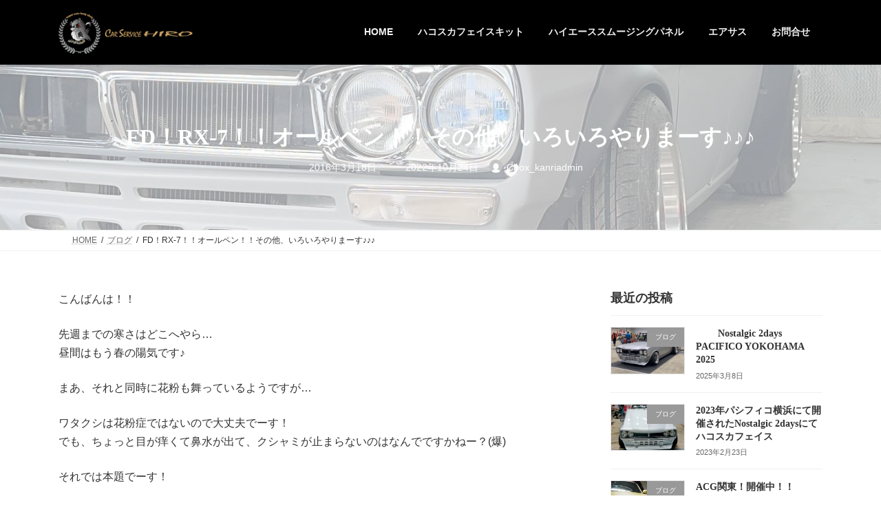

--- FILE ---
content_type: text/html; charset=UTF-8
request_url: https://cshiro.co.jp/archives/2941
body_size: 92529
content:
<!DOCTYPE html>
<html lang="ja">
<head>
<meta charset="utf-8">
<meta http-equiv="X-UA-Compatible" content="IE=edge">
<meta name="viewport" content="width=device-width, initial-scale=1">

<title>FD！RX-7！！オールペン！！その他、いろいろやりまーす♪♪♪ | カーサービスヒロ</title>
<meta name='robots' content='max-image-preview:large' />
<link rel="alternate" type="application/rss+xml" title="カーサービスヒロ &raquo; フィード" href="https://cshiro.co.jp/feed" />
<link rel="alternate" type="application/rss+xml" title="カーサービスヒロ &raquo; コメントフィード" href="https://cshiro.co.jp/comments/feed" />
<link rel="alternate" title="oEmbed (JSON)" type="application/json+oembed" href="https://cshiro.co.jp/wp-json/oembed/1.0/embed?url=https%3A%2F%2Fcshiro.co.jp%2Farchives%2F2941" />
<link rel="alternate" title="oEmbed (XML)" type="text/xml+oembed" href="https://cshiro.co.jp/wp-json/oembed/1.0/embed?url=https%3A%2F%2Fcshiro.co.jp%2Farchives%2F2941&#038;format=xml" />
<meta name="description" content="こんばんは！！先週までの寒さはどこへやら…昼間はもう春の陽気です♪まあ、それと同時に花粉も舞っているようですが…ワタクシは花粉症ではないので大丈夫でーす！でも、ちょっと目が痒くて鼻水が出て、クシャミが止まらないのはなんでですかねー？(爆)それでは本題でーす！本日ご紹介するのは…こちらの、『マツダ　RX-7』！！みん友でもある、『ソウルレッドFD』さんの愛車でーす♪で、肝心の作業内容ですが……まあ" /><style id='wp-img-auto-sizes-contain-inline-css' type='text/css'>
img:is([sizes=auto i],[sizes^="auto," i]){contain-intrinsic-size:3000px 1500px}
/*# sourceURL=wp-img-auto-sizes-contain-inline-css */
</style>
<link rel='preload' id='vkExUnit_common_style-css-preload' href='https://cshiro.co.jp/wp-content/plugins/vk-all-in-one-expansion-unit/assets/css/vkExUnit_style.css?ver=9.113.0.1' as='style' onload="this.onload=null;this.rel='stylesheet'"/>
<link rel='stylesheet' id='vkExUnit_common_style-css' href='https://cshiro.co.jp/wp-content/plugins/vk-all-in-one-expansion-unit/assets/css/vkExUnit_style.css?ver=9.113.0.1' media='print' onload="this.media='all'; this.onload=null;">
<style id='vkExUnit_common_style-inline-css' type='text/css'>
:root {--ver_page_top_button_url:url(https://cshiro.co.jp/wp-content/plugins/vk-all-in-one-expansion-unit/assets/images/to-top-btn-icon.svg);}@font-face {font-weight: normal;font-style: normal;font-family: "vk_sns";src: url("https://cshiro.co.jp/wp-content/plugins/vk-all-in-one-expansion-unit/inc/sns/icons/fonts/vk_sns.eot?-bq20cj");src: url("https://cshiro.co.jp/wp-content/plugins/vk-all-in-one-expansion-unit/inc/sns/icons/fonts/vk_sns.eot?#iefix-bq20cj") format("embedded-opentype"),url("https://cshiro.co.jp/wp-content/plugins/vk-all-in-one-expansion-unit/inc/sns/icons/fonts/vk_sns.woff?-bq20cj") format("woff"),url("https://cshiro.co.jp/wp-content/plugins/vk-all-in-one-expansion-unit/inc/sns/icons/fonts/vk_sns.ttf?-bq20cj") format("truetype"),url("https://cshiro.co.jp/wp-content/plugins/vk-all-in-one-expansion-unit/inc/sns/icons/fonts/vk_sns.svg?-bq20cj#vk_sns") format("svg");}
.veu_promotion-alert__content--text {border: 1px solid rgba(0,0,0,0.125);padding: 0.5em 1em;border-radius: var(--vk-size-radius);margin-bottom: var(--vk-margin-block-bottom);font-size: 0.875rem;}/* Alert Content部分に段落タグを入れた場合に最後の段落の余白を0にする */.veu_promotion-alert__content--text p:last-of-type{margin-bottom:0;margin-top: 0;}
/*# sourceURL=vkExUnit_common_style-inline-css */
</style>
<link rel='stylesheet' id='vk-header-top-css' href='https://cshiro.co.jp/wp-content/plugins/lightning-g3-pro-unit/inc/header-top/package/css/header-top.css?ver=0.1.1' type='text/css' media='all' />
<style id='vk-header-top-inline-css' type='text/css'>
/* Header Top */.header-top{color:#fff;background-color:#000000;}.header-top .nav li a{color:#fff;}
/*# sourceURL=vk-header-top-inline-css */
</style>
<style id='wp-emoji-styles-inline-css' type='text/css'>

	img.wp-smiley, img.emoji {
		display: inline !important;
		border: none !important;
		box-shadow: none !important;
		height: 1em !important;
		width: 1em !important;
		margin: 0 0.07em !important;
		vertical-align: -0.1em !important;
		background: none !important;
		padding: 0 !important;
	}
/*# sourceURL=wp-emoji-styles-inline-css */
</style>
<style id='wp-block-library-inline-css' type='text/css'>
:root{--wp-block-synced-color:#7a00df;--wp-block-synced-color--rgb:122,0,223;--wp-bound-block-color:var(--wp-block-synced-color);--wp-editor-canvas-background:#ddd;--wp-admin-theme-color:#007cba;--wp-admin-theme-color--rgb:0,124,186;--wp-admin-theme-color-darker-10:#006ba1;--wp-admin-theme-color-darker-10--rgb:0,107,160.5;--wp-admin-theme-color-darker-20:#005a87;--wp-admin-theme-color-darker-20--rgb:0,90,135;--wp-admin-border-width-focus:2px}@media (min-resolution:192dpi){:root{--wp-admin-border-width-focus:1.5px}}.wp-element-button{cursor:pointer}:root .has-very-light-gray-background-color{background-color:#eee}:root .has-very-dark-gray-background-color{background-color:#313131}:root .has-very-light-gray-color{color:#eee}:root .has-very-dark-gray-color{color:#313131}:root .has-vivid-green-cyan-to-vivid-cyan-blue-gradient-background{background:linear-gradient(135deg,#00d084,#0693e3)}:root .has-purple-crush-gradient-background{background:linear-gradient(135deg,#34e2e4,#4721fb 50%,#ab1dfe)}:root .has-hazy-dawn-gradient-background{background:linear-gradient(135deg,#faaca8,#dad0ec)}:root .has-subdued-olive-gradient-background{background:linear-gradient(135deg,#fafae1,#67a671)}:root .has-atomic-cream-gradient-background{background:linear-gradient(135deg,#fdd79a,#004a59)}:root .has-nightshade-gradient-background{background:linear-gradient(135deg,#330968,#31cdcf)}:root .has-midnight-gradient-background{background:linear-gradient(135deg,#020381,#2874fc)}:root{--wp--preset--font-size--normal:16px;--wp--preset--font-size--huge:42px}.has-regular-font-size{font-size:1em}.has-larger-font-size{font-size:2.625em}.has-normal-font-size{font-size:var(--wp--preset--font-size--normal)}.has-huge-font-size{font-size:var(--wp--preset--font-size--huge)}.has-text-align-center{text-align:center}.has-text-align-left{text-align:left}.has-text-align-right{text-align:right}.has-fit-text{white-space:nowrap!important}#end-resizable-editor-section{display:none}.aligncenter{clear:both}.items-justified-left{justify-content:flex-start}.items-justified-center{justify-content:center}.items-justified-right{justify-content:flex-end}.items-justified-space-between{justify-content:space-between}.screen-reader-text{border:0;clip-path:inset(50%);height:1px;margin:-1px;overflow:hidden;padding:0;position:absolute;width:1px;word-wrap:normal!important}.screen-reader-text:focus{background-color:#ddd;clip-path:none;color:#444;display:block;font-size:1em;height:auto;left:5px;line-height:normal;padding:15px 23px 14px;text-decoration:none;top:5px;width:auto;z-index:100000}html :where(.has-border-color){border-style:solid}html :where([style*=border-top-color]){border-top-style:solid}html :where([style*=border-right-color]){border-right-style:solid}html :where([style*=border-bottom-color]){border-bottom-style:solid}html :where([style*=border-left-color]){border-left-style:solid}html :where([style*=border-width]){border-style:solid}html :where([style*=border-top-width]){border-top-style:solid}html :where([style*=border-right-width]){border-right-style:solid}html :where([style*=border-bottom-width]){border-bottom-style:solid}html :where([style*=border-left-width]){border-left-style:solid}html :where(img[class*=wp-image-]){height:auto;max-width:100%}:where(figure){margin:0 0 1em}html :where(.is-position-sticky){--wp-admin--admin-bar--position-offset:var(--wp-admin--admin-bar--height,0px)}@media screen and (max-width:600px){html :where(.is-position-sticky){--wp-admin--admin-bar--position-offset:0px}}
.vk-cols--reverse{flex-direction:row-reverse}.vk-cols--hasbtn{margin-bottom:0}.vk-cols--hasbtn>.row>.vk_gridColumn_item,.vk-cols--hasbtn>.wp-block-column{position:relative;padding-bottom:3em}.vk-cols--hasbtn>.row>.vk_gridColumn_item>.wp-block-buttons,.vk-cols--hasbtn>.row>.vk_gridColumn_item>.vk_button,.vk-cols--hasbtn>.wp-block-column>.wp-block-buttons,.vk-cols--hasbtn>.wp-block-column>.vk_button{position:absolute;bottom:0;width:100%}.vk-cols--fit.wp-block-columns{gap:0}.vk-cols--fit.wp-block-columns,.vk-cols--fit.wp-block-columns:not(.is-not-stacked-on-mobile){margin-top:0;margin-bottom:0;justify-content:space-between}.vk-cols--fit.wp-block-columns>.wp-block-column *:last-child,.vk-cols--fit.wp-block-columns:not(.is-not-stacked-on-mobile)>.wp-block-column *:last-child{margin-bottom:0}.vk-cols--fit.wp-block-columns>.wp-block-column>.wp-block-cover,.vk-cols--fit.wp-block-columns:not(.is-not-stacked-on-mobile)>.wp-block-column>.wp-block-cover{margin-top:0}.vk-cols--fit.wp-block-columns.has-background,.vk-cols--fit.wp-block-columns:not(.is-not-stacked-on-mobile).has-background{padding:0}@media(max-width: 599px){.vk-cols--fit.wp-block-columns:not(.has-background)>.wp-block-column:not(.has-background),.vk-cols--fit.wp-block-columns:not(.is-not-stacked-on-mobile):not(.has-background)>.wp-block-column:not(.has-background){padding-left:0 !important;padding-right:0 !important}}@media(min-width: 782px){.vk-cols--fit.wp-block-columns .block-editor-block-list__block.wp-block-column:not(:first-child),.vk-cols--fit.wp-block-columns>.wp-block-column:not(:first-child),.vk-cols--fit.wp-block-columns:not(.is-not-stacked-on-mobile) .block-editor-block-list__block.wp-block-column:not(:first-child),.vk-cols--fit.wp-block-columns:not(.is-not-stacked-on-mobile)>.wp-block-column:not(:first-child){margin-left:0}}@media(min-width: 600px)and (max-width: 781px){.vk-cols--fit.wp-block-columns .wp-block-column:nth-child(2n),.vk-cols--fit.wp-block-columns:not(.is-not-stacked-on-mobile) .wp-block-column:nth-child(2n){margin-left:0}.vk-cols--fit.wp-block-columns .wp-block-column:not(:only-child),.vk-cols--fit.wp-block-columns:not(.is-not-stacked-on-mobile) .wp-block-column:not(:only-child){flex-basis:50% !important}}.vk-cols--fit--gap1.wp-block-columns{gap:1px}@media(min-width: 600px)and (max-width: 781px){.vk-cols--fit--gap1.wp-block-columns .wp-block-column:not(:only-child){flex-basis:calc(50% - 1px) !important}}.vk-cols--fit.vk-cols--grid>.block-editor-block-list__block,.vk-cols--fit.vk-cols--grid>.wp-block-column,.vk-cols--fit.vk-cols--grid:not(.is-not-stacked-on-mobile)>.block-editor-block-list__block,.vk-cols--fit.vk-cols--grid:not(.is-not-stacked-on-mobile)>.wp-block-column{flex-basis:50%;box-sizing:border-box}@media(max-width: 599px){.vk-cols--fit.vk-cols--grid.vk-cols--grid--alignfull>.wp-block-column:nth-child(2)>.wp-block-cover,.vk-cols--fit.vk-cols--grid.vk-cols--grid--alignfull>.wp-block-column:nth-child(2)>.vk_outer,.vk-cols--fit.vk-cols--grid:not(.is-not-stacked-on-mobile).vk-cols--grid--alignfull>.wp-block-column:nth-child(2)>.wp-block-cover,.vk-cols--fit.vk-cols--grid:not(.is-not-stacked-on-mobile).vk-cols--grid--alignfull>.wp-block-column:nth-child(2)>.vk_outer{width:100vw;margin-right:calc((100% - 100vw)/2);margin-left:calc((100% - 100vw)/2)}}@media(min-width: 600px){.vk-cols--fit.vk-cols--grid.vk-cols--grid--alignfull>.wp-block-column:nth-child(2)>.wp-block-cover,.vk-cols--fit.vk-cols--grid.vk-cols--grid--alignfull>.wp-block-column:nth-child(2)>.vk_outer,.vk-cols--fit.vk-cols--grid:not(.is-not-stacked-on-mobile).vk-cols--grid--alignfull>.wp-block-column:nth-child(2)>.wp-block-cover,.vk-cols--fit.vk-cols--grid:not(.is-not-stacked-on-mobile).vk-cols--grid--alignfull>.wp-block-column:nth-child(2)>.vk_outer{margin-right:calc(100% - 50vw);width:50vw}}@media(min-width: 600px){.vk-cols--fit.vk-cols--grid.vk-cols--grid--alignfull.vk-cols--reverse>.wp-block-column,.vk-cols--fit.vk-cols--grid:not(.is-not-stacked-on-mobile).vk-cols--grid--alignfull.vk-cols--reverse>.wp-block-column{margin-left:0;margin-right:0}.vk-cols--fit.vk-cols--grid.vk-cols--grid--alignfull.vk-cols--reverse>.wp-block-column:nth-child(2)>.wp-block-cover,.vk-cols--fit.vk-cols--grid.vk-cols--grid--alignfull.vk-cols--reverse>.wp-block-column:nth-child(2)>.vk_outer,.vk-cols--fit.vk-cols--grid:not(.is-not-stacked-on-mobile).vk-cols--grid--alignfull.vk-cols--reverse>.wp-block-column:nth-child(2)>.wp-block-cover,.vk-cols--fit.vk-cols--grid:not(.is-not-stacked-on-mobile).vk-cols--grid--alignfull.vk-cols--reverse>.wp-block-column:nth-child(2)>.vk_outer{margin-left:calc(100% - 50vw)}}.vk-cols--menu h2,.vk-cols--menu h3,.vk-cols--menu h4,.vk-cols--menu h5{margin-bottom:.2em;text-shadow:#000 0 0 10px}.vk-cols--menu h2:first-child,.vk-cols--menu h3:first-child,.vk-cols--menu h4:first-child,.vk-cols--menu h5:first-child{margin-top:0}.vk-cols--menu p{margin-bottom:1rem;text-shadow:#000 0 0 10px}.vk-cols--menu .wp-block-cover__inner-container:last-child{margin-bottom:0}.vk-cols--fitbnrs .wp-block-column .wp-block-cover:hover img{filter:unset}.vk-cols--fitbnrs .wp-block-column .wp-block-cover:hover{background-color:unset}.vk-cols--fitbnrs .wp-block-column .wp-block-cover:hover .wp-block-cover__image-background{filter:unset !important}.vk-cols--fitbnrs .wp-block-cover .wp-block-cover__inner-container{position:absolute;height:100%;width:100%}.vk-cols--fitbnrs .vk_button{height:100%;margin:0}.vk-cols--fitbnrs .vk_button .vk_button_btn,.vk-cols--fitbnrs .vk_button .btn{height:100%;width:100%;border:none;box-shadow:none;background-color:unset !important;transition:unset}.vk-cols--fitbnrs .vk_button .vk_button_btn:hover,.vk-cols--fitbnrs .vk_button .btn:hover{transition:unset}.vk-cols--fitbnrs .vk_button .vk_button_btn:after,.vk-cols--fitbnrs .vk_button .btn:after{border:none}.vk-cols--fitbnrs .vk_button .vk_button_link_txt{width:100%;position:absolute;top:50%;left:50%;transform:translateY(-50%) translateX(-50%);font-size:2rem;text-shadow:#000 0 0 10px}.vk-cols--fitbnrs .vk_button .vk_button_link_subCaption{width:100%;position:absolute;top:calc(50% + 2.2em);left:50%;transform:translateY(-50%) translateX(-50%);text-shadow:#000 0 0 10px}@media(min-width: 992px){.vk-cols--media.wp-block-columns{gap:3rem}}.vk-fit-map figure{margin-bottom:0}.vk-fit-map iframe{position:relative;margin-bottom:0;display:block;max-height:400px;width:100vw}.vk-fit-map:is(.alignfull,.alignwide) div{max-width:100%}.vk-table--th--width25 :where(tr>*:first-child){width:25%}.vk-table--th--width30 :where(tr>*:first-child){width:30%}.vk-table--th--width35 :where(tr>*:first-child){width:35%}.vk-table--th--width40 :where(tr>*:first-child){width:40%}.vk-table--th--bg-bright :where(tr>*:first-child){background-color:var(--wp--preset--color--bg-secondary, rgba(0, 0, 0, 0.05))}@media(max-width: 599px){.vk-table--mobile-block :is(th,td){width:100%;display:block}.vk-table--mobile-block.wp-block-table table :is(th,td){border-top:none}}.vk-table--width--th25 :where(tr>*:first-child){width:25%}.vk-table--width--th30 :where(tr>*:first-child){width:30%}.vk-table--width--th35 :where(tr>*:first-child){width:35%}.vk-table--width--th40 :where(tr>*:first-child){width:40%}.no-margin{margin:0}@media(max-width: 599px){.wp-block-image.vk-aligncenter--mobile>.alignright{float:none;margin-left:auto;margin-right:auto}.vk-no-padding-horizontal--mobile{padding-left:0 !important;padding-right:0 !important}}
/* VK Color Palettes */:root{ --wp--preset--color--vk-color-primary:#337ab7}/* --vk-color-primary is deprecated. */:root{ --vk-color-primary: var(--wp--preset--color--vk-color-primary);}:root{ --wp--preset--color--vk-color-primary-dark:#296292}/* --vk-color-primary-dark is deprecated. */:root{ --vk-color-primary-dark: var(--wp--preset--color--vk-color-primary-dark);}:root{ --wp--preset--color--vk-color-primary-vivid:#3886c9}/* --vk-color-primary-vivid is deprecated. */:root{ --vk-color-primary-vivid: var(--wp--preset--color--vk-color-primary-vivid);}

/*# sourceURL=wp-block-library-inline-css */
</style><style id='wp-block-image-inline-css' type='text/css'>
.wp-block-image>a,.wp-block-image>figure>a{display:inline-block}.wp-block-image img{box-sizing:border-box;height:auto;max-width:100%;vertical-align:bottom}@media not (prefers-reduced-motion){.wp-block-image img.hide{visibility:hidden}.wp-block-image img.show{animation:show-content-image .4s}}.wp-block-image[style*=border-radius] img,.wp-block-image[style*=border-radius]>a{border-radius:inherit}.wp-block-image.has-custom-border img{box-sizing:border-box}.wp-block-image.aligncenter{text-align:center}.wp-block-image.alignfull>a,.wp-block-image.alignwide>a{width:100%}.wp-block-image.alignfull img,.wp-block-image.alignwide img{height:auto;width:100%}.wp-block-image .aligncenter,.wp-block-image .alignleft,.wp-block-image .alignright,.wp-block-image.aligncenter,.wp-block-image.alignleft,.wp-block-image.alignright{display:table}.wp-block-image .aligncenter>figcaption,.wp-block-image .alignleft>figcaption,.wp-block-image .alignright>figcaption,.wp-block-image.aligncenter>figcaption,.wp-block-image.alignleft>figcaption,.wp-block-image.alignright>figcaption{caption-side:bottom;display:table-caption}.wp-block-image .alignleft{float:left;margin:.5em 1em .5em 0}.wp-block-image .alignright{float:right;margin:.5em 0 .5em 1em}.wp-block-image .aligncenter{margin-left:auto;margin-right:auto}.wp-block-image :where(figcaption){margin-bottom:1em;margin-top:.5em}.wp-block-image.is-style-circle-mask img{border-radius:9999px}@supports ((-webkit-mask-image:none) or (mask-image:none)) or (-webkit-mask-image:none){.wp-block-image.is-style-circle-mask img{border-radius:0;-webkit-mask-image:url('data:image/svg+xml;utf8,<svg viewBox="0 0 100 100" xmlns="http://www.w3.org/2000/svg"><circle cx="50" cy="50" r="50"/></svg>');mask-image:url('data:image/svg+xml;utf8,<svg viewBox="0 0 100 100" xmlns="http://www.w3.org/2000/svg"><circle cx="50" cy="50" r="50"/></svg>');mask-mode:alpha;-webkit-mask-position:center;mask-position:center;-webkit-mask-repeat:no-repeat;mask-repeat:no-repeat;-webkit-mask-size:contain;mask-size:contain}}:root :where(.wp-block-image.is-style-rounded img,.wp-block-image .is-style-rounded img){border-radius:9999px}.wp-block-image figure{margin:0}.wp-lightbox-container{display:flex;flex-direction:column;position:relative}.wp-lightbox-container img{cursor:zoom-in}.wp-lightbox-container img:hover+button{opacity:1}.wp-lightbox-container button{align-items:center;backdrop-filter:blur(16px) saturate(180%);background-color:#5a5a5a40;border:none;border-radius:4px;cursor:zoom-in;display:flex;height:20px;justify-content:center;opacity:0;padding:0;position:absolute;right:16px;text-align:center;top:16px;width:20px;z-index:100}@media not (prefers-reduced-motion){.wp-lightbox-container button{transition:opacity .2s ease}}.wp-lightbox-container button:focus-visible{outline:3px auto #5a5a5a40;outline:3px auto -webkit-focus-ring-color;outline-offset:3px}.wp-lightbox-container button:hover{cursor:pointer;opacity:1}.wp-lightbox-container button:focus{opacity:1}.wp-lightbox-container button:focus,.wp-lightbox-container button:hover,.wp-lightbox-container button:not(:hover):not(:active):not(.has-background){background-color:#5a5a5a40;border:none}.wp-lightbox-overlay{box-sizing:border-box;cursor:zoom-out;height:100vh;left:0;overflow:hidden;position:fixed;top:0;visibility:hidden;width:100%;z-index:100000}.wp-lightbox-overlay .close-button{align-items:center;cursor:pointer;display:flex;justify-content:center;min-height:40px;min-width:40px;padding:0;position:absolute;right:calc(env(safe-area-inset-right) + 16px);top:calc(env(safe-area-inset-top) + 16px);z-index:5000000}.wp-lightbox-overlay .close-button:focus,.wp-lightbox-overlay .close-button:hover,.wp-lightbox-overlay .close-button:not(:hover):not(:active):not(.has-background){background:none;border:none}.wp-lightbox-overlay .lightbox-image-container{height:var(--wp--lightbox-container-height);left:50%;overflow:hidden;position:absolute;top:50%;transform:translate(-50%,-50%);transform-origin:top left;width:var(--wp--lightbox-container-width);z-index:9999999999}.wp-lightbox-overlay .wp-block-image{align-items:center;box-sizing:border-box;display:flex;height:100%;justify-content:center;margin:0;position:relative;transform-origin:0 0;width:100%;z-index:3000000}.wp-lightbox-overlay .wp-block-image img{height:var(--wp--lightbox-image-height);min-height:var(--wp--lightbox-image-height);min-width:var(--wp--lightbox-image-width);width:var(--wp--lightbox-image-width)}.wp-lightbox-overlay .wp-block-image figcaption{display:none}.wp-lightbox-overlay button{background:none;border:none}.wp-lightbox-overlay .scrim{background-color:#fff;height:100%;opacity:.9;position:absolute;width:100%;z-index:2000000}.wp-lightbox-overlay.active{visibility:visible}@media not (prefers-reduced-motion){.wp-lightbox-overlay.active{animation:turn-on-visibility .25s both}.wp-lightbox-overlay.active img{animation:turn-on-visibility .35s both}.wp-lightbox-overlay.show-closing-animation:not(.active){animation:turn-off-visibility .35s both}.wp-lightbox-overlay.show-closing-animation:not(.active) img{animation:turn-off-visibility .25s both}.wp-lightbox-overlay.zoom.active{animation:none;opacity:1;visibility:visible}.wp-lightbox-overlay.zoom.active .lightbox-image-container{animation:lightbox-zoom-in .4s}.wp-lightbox-overlay.zoom.active .lightbox-image-container img{animation:none}.wp-lightbox-overlay.zoom.active .scrim{animation:turn-on-visibility .4s forwards}.wp-lightbox-overlay.zoom.show-closing-animation:not(.active){animation:none}.wp-lightbox-overlay.zoom.show-closing-animation:not(.active) .lightbox-image-container{animation:lightbox-zoom-out .4s}.wp-lightbox-overlay.zoom.show-closing-animation:not(.active) .lightbox-image-container img{animation:none}.wp-lightbox-overlay.zoom.show-closing-animation:not(.active) .scrim{animation:turn-off-visibility .4s forwards}}@keyframes show-content-image{0%{visibility:hidden}99%{visibility:hidden}to{visibility:visible}}@keyframes turn-on-visibility{0%{opacity:0}to{opacity:1}}@keyframes turn-off-visibility{0%{opacity:1;visibility:visible}99%{opacity:0;visibility:visible}to{opacity:0;visibility:hidden}}@keyframes lightbox-zoom-in{0%{transform:translate(calc((-100vw + var(--wp--lightbox-scrollbar-width))/2 + var(--wp--lightbox-initial-left-position)),calc(-50vh + var(--wp--lightbox-initial-top-position))) scale(var(--wp--lightbox-scale))}to{transform:translate(-50%,-50%) scale(1)}}@keyframes lightbox-zoom-out{0%{transform:translate(-50%,-50%) scale(1);visibility:visible}99%{visibility:visible}to{transform:translate(calc((-100vw + var(--wp--lightbox-scrollbar-width))/2 + var(--wp--lightbox-initial-left-position)),calc(-50vh + var(--wp--lightbox-initial-top-position))) scale(var(--wp--lightbox-scale));visibility:hidden}}
/*# sourceURL=https://cshiro.co.jp/wp-includes/blocks/image/style.min.css */
</style>
<style id='wp-block-paragraph-inline-css' type='text/css'>
.is-small-text{font-size:.875em}.is-regular-text{font-size:1em}.is-large-text{font-size:2.25em}.is-larger-text{font-size:3em}.has-drop-cap:not(:focus):first-letter{float:left;font-size:8.4em;font-style:normal;font-weight:100;line-height:.68;margin:.05em .1em 0 0;text-transform:uppercase}body.rtl .has-drop-cap:not(:focus):first-letter{float:none;margin-left:.1em}p.has-drop-cap.has-background{overflow:hidden}:root :where(p.has-background){padding:1.25em 2.375em}:where(p.has-text-color:not(.has-link-color)) a{color:inherit}p.has-text-align-left[style*="writing-mode:vertical-lr"],p.has-text-align-right[style*="writing-mode:vertical-rl"]{rotate:180deg}
/*# sourceURL=https://cshiro.co.jp/wp-includes/blocks/paragraph/style.min.css */
</style>
<style id='global-styles-inline-css' type='text/css'>
:root{--wp--preset--aspect-ratio--square: 1;--wp--preset--aspect-ratio--4-3: 4/3;--wp--preset--aspect-ratio--3-4: 3/4;--wp--preset--aspect-ratio--3-2: 3/2;--wp--preset--aspect-ratio--2-3: 2/3;--wp--preset--aspect-ratio--16-9: 16/9;--wp--preset--aspect-ratio--9-16: 9/16;--wp--preset--color--black: #000000;--wp--preset--color--cyan-bluish-gray: #abb8c3;--wp--preset--color--white: #ffffff;--wp--preset--color--pale-pink: #f78da7;--wp--preset--color--vivid-red: #cf2e2e;--wp--preset--color--luminous-vivid-orange: #ff6900;--wp--preset--color--luminous-vivid-amber: #fcb900;--wp--preset--color--light-green-cyan: #7bdcb5;--wp--preset--color--vivid-green-cyan: #00d084;--wp--preset--color--pale-cyan-blue: #8ed1fc;--wp--preset--color--vivid-cyan-blue: #0693e3;--wp--preset--color--vivid-purple: #9b51e0;--wp--preset--color--vk-color-primary: #337ab7;--wp--preset--color--vk-color-primary-dark: #296292;--wp--preset--color--vk-color-primary-vivid: #3886c9;--wp--preset--gradient--vivid-cyan-blue-to-vivid-purple: linear-gradient(135deg,rgb(6,147,227) 0%,rgb(155,81,224) 100%);--wp--preset--gradient--light-green-cyan-to-vivid-green-cyan: linear-gradient(135deg,rgb(122,220,180) 0%,rgb(0,208,130) 100%);--wp--preset--gradient--luminous-vivid-amber-to-luminous-vivid-orange: linear-gradient(135deg,rgb(252,185,0) 0%,rgb(255,105,0) 100%);--wp--preset--gradient--luminous-vivid-orange-to-vivid-red: linear-gradient(135deg,rgb(255,105,0) 0%,rgb(207,46,46) 100%);--wp--preset--gradient--very-light-gray-to-cyan-bluish-gray: linear-gradient(135deg,rgb(238,238,238) 0%,rgb(169,184,195) 100%);--wp--preset--gradient--cool-to-warm-spectrum: linear-gradient(135deg,rgb(74,234,220) 0%,rgb(151,120,209) 20%,rgb(207,42,186) 40%,rgb(238,44,130) 60%,rgb(251,105,98) 80%,rgb(254,248,76) 100%);--wp--preset--gradient--blush-light-purple: linear-gradient(135deg,rgb(255,206,236) 0%,rgb(152,150,240) 100%);--wp--preset--gradient--blush-bordeaux: linear-gradient(135deg,rgb(254,205,165) 0%,rgb(254,45,45) 50%,rgb(107,0,62) 100%);--wp--preset--gradient--luminous-dusk: linear-gradient(135deg,rgb(255,203,112) 0%,rgb(199,81,192) 50%,rgb(65,88,208) 100%);--wp--preset--gradient--pale-ocean: linear-gradient(135deg,rgb(255,245,203) 0%,rgb(182,227,212) 50%,rgb(51,167,181) 100%);--wp--preset--gradient--electric-grass: linear-gradient(135deg,rgb(202,248,128) 0%,rgb(113,206,126) 100%);--wp--preset--gradient--midnight: linear-gradient(135deg,rgb(2,3,129) 0%,rgb(40,116,252) 100%);--wp--preset--gradient--vivid-green-cyan-to-vivid-cyan-blue: linear-gradient(135deg,rgba(0,208,132,1) 0%,rgba(6,147,227,1) 100%);--wp--preset--font-size--small: 0.875rem;--wp--preset--font-size--medium: 20px;--wp--preset--font-size--large: 1.5rem;--wp--preset--font-size--x-large: 42px;--wp--preset--font-size--regular: 1rem;--wp--preset--font-size--huge: 2.25rem;--wp--preset--spacing--20: 0.44rem;--wp--preset--spacing--30: var(--vk-margin-xs, 0.75rem);--wp--preset--spacing--40: var(--vk-margin-sm, 1.5rem);--wp--preset--spacing--50: var(--vk-margin-md, 2.4rem);--wp--preset--spacing--60: var(--vk-margin-lg, 4rem);--wp--preset--spacing--70: var(--vk-margin-xl, 6rem);--wp--preset--spacing--80: 5.06rem;--wp--preset--shadow--natural: 6px 6px 9px rgba(0, 0, 0, 0.2);--wp--preset--shadow--deep: 12px 12px 50px rgba(0, 0, 0, 0.4);--wp--preset--shadow--sharp: 6px 6px 0px rgba(0, 0, 0, 0.2);--wp--preset--shadow--outlined: 6px 6px 0px -3px rgb(255, 255, 255), 6px 6px rgb(0, 0, 0);--wp--preset--shadow--crisp: 6px 6px 0px rgb(0, 0, 0);}:root { --wp--style--global--content-size: calc( var(--vk-width-container) - var(--vk-width-container-padding) * 2 );--wp--style--global--wide-size: calc( var(--vk-width-container) - var(--vk-width-container-padding) * 2 + ( 100vw - ( var(--vk-width-container) - var(--vk-width-container-padding) * 2 ) ) / 2 ); }:where(body) { margin: 0; }.wp-site-blocks > .alignleft { float: left; margin-right: 2em; }.wp-site-blocks > .alignright { float: right; margin-left: 2em; }.wp-site-blocks > .aligncenter { justify-content: center; margin-left: auto; margin-right: auto; }:where(.wp-site-blocks) > * { margin-block-start: 24px; margin-block-end: 0; }:where(.wp-site-blocks) > :first-child { margin-block-start: 0; }:where(.wp-site-blocks) > :last-child { margin-block-end: 0; }:root { --wp--style--block-gap: 24px; }:root :where(.is-layout-flow) > :first-child{margin-block-start: 0;}:root :where(.is-layout-flow) > :last-child{margin-block-end: 0;}:root :where(.is-layout-flow) > *{margin-block-start: 24px;margin-block-end: 0;}:root :where(.is-layout-constrained) > :first-child{margin-block-start: 0;}:root :where(.is-layout-constrained) > :last-child{margin-block-end: 0;}:root :where(.is-layout-constrained) > *{margin-block-start: 24px;margin-block-end: 0;}:root :where(.is-layout-flex){gap: 24px;}:root :where(.is-layout-grid){gap: 24px;}.is-layout-flow > .alignleft{float: left;margin-inline-start: 0;margin-inline-end: 2em;}.is-layout-flow > .alignright{float: right;margin-inline-start: 2em;margin-inline-end: 0;}.is-layout-flow > .aligncenter{margin-left: auto !important;margin-right: auto !important;}.is-layout-constrained > .alignleft{float: left;margin-inline-start: 0;margin-inline-end: 2em;}.is-layout-constrained > .alignright{float: right;margin-inline-start: 2em;margin-inline-end: 0;}.is-layout-constrained > .aligncenter{margin-left: auto !important;margin-right: auto !important;}.is-layout-constrained > :where(:not(.alignleft):not(.alignright):not(.alignfull)){max-width: var(--wp--style--global--content-size);margin-left: auto !important;margin-right: auto !important;}.is-layout-constrained > .alignwide{max-width: var(--wp--style--global--wide-size);}body .is-layout-flex{display: flex;}.is-layout-flex{flex-wrap: wrap;align-items: center;}.is-layout-flex > :is(*, div){margin: 0;}body .is-layout-grid{display: grid;}.is-layout-grid > :is(*, div){margin: 0;}body{padding-top: 0px;padding-right: 0px;padding-bottom: 0px;padding-left: 0px;}a:where(:not(.wp-element-button)){text-decoration: underline;}:root :where(.wp-element-button, .wp-block-button__link){background-color: #32373c;border-width: 0;color: #fff;font-family: inherit;font-size: inherit;font-style: inherit;font-weight: inherit;letter-spacing: inherit;line-height: inherit;padding-top: calc(0.667em + 2px);padding-right: calc(1.333em + 2px);padding-bottom: calc(0.667em + 2px);padding-left: calc(1.333em + 2px);text-decoration: none;text-transform: inherit;}.has-black-color{color: var(--wp--preset--color--black) !important;}.has-cyan-bluish-gray-color{color: var(--wp--preset--color--cyan-bluish-gray) !important;}.has-white-color{color: var(--wp--preset--color--white) !important;}.has-pale-pink-color{color: var(--wp--preset--color--pale-pink) !important;}.has-vivid-red-color{color: var(--wp--preset--color--vivid-red) !important;}.has-luminous-vivid-orange-color{color: var(--wp--preset--color--luminous-vivid-orange) !important;}.has-luminous-vivid-amber-color{color: var(--wp--preset--color--luminous-vivid-amber) !important;}.has-light-green-cyan-color{color: var(--wp--preset--color--light-green-cyan) !important;}.has-vivid-green-cyan-color{color: var(--wp--preset--color--vivid-green-cyan) !important;}.has-pale-cyan-blue-color{color: var(--wp--preset--color--pale-cyan-blue) !important;}.has-vivid-cyan-blue-color{color: var(--wp--preset--color--vivid-cyan-blue) !important;}.has-vivid-purple-color{color: var(--wp--preset--color--vivid-purple) !important;}.has-vk-color-primary-color{color: var(--wp--preset--color--vk-color-primary) !important;}.has-vk-color-primary-dark-color{color: var(--wp--preset--color--vk-color-primary-dark) !important;}.has-vk-color-primary-vivid-color{color: var(--wp--preset--color--vk-color-primary-vivid) !important;}.has-black-background-color{background-color: var(--wp--preset--color--black) !important;}.has-cyan-bluish-gray-background-color{background-color: var(--wp--preset--color--cyan-bluish-gray) !important;}.has-white-background-color{background-color: var(--wp--preset--color--white) !important;}.has-pale-pink-background-color{background-color: var(--wp--preset--color--pale-pink) !important;}.has-vivid-red-background-color{background-color: var(--wp--preset--color--vivid-red) !important;}.has-luminous-vivid-orange-background-color{background-color: var(--wp--preset--color--luminous-vivid-orange) !important;}.has-luminous-vivid-amber-background-color{background-color: var(--wp--preset--color--luminous-vivid-amber) !important;}.has-light-green-cyan-background-color{background-color: var(--wp--preset--color--light-green-cyan) !important;}.has-vivid-green-cyan-background-color{background-color: var(--wp--preset--color--vivid-green-cyan) !important;}.has-pale-cyan-blue-background-color{background-color: var(--wp--preset--color--pale-cyan-blue) !important;}.has-vivid-cyan-blue-background-color{background-color: var(--wp--preset--color--vivid-cyan-blue) !important;}.has-vivid-purple-background-color{background-color: var(--wp--preset--color--vivid-purple) !important;}.has-vk-color-primary-background-color{background-color: var(--wp--preset--color--vk-color-primary) !important;}.has-vk-color-primary-dark-background-color{background-color: var(--wp--preset--color--vk-color-primary-dark) !important;}.has-vk-color-primary-vivid-background-color{background-color: var(--wp--preset--color--vk-color-primary-vivid) !important;}.has-black-border-color{border-color: var(--wp--preset--color--black) !important;}.has-cyan-bluish-gray-border-color{border-color: var(--wp--preset--color--cyan-bluish-gray) !important;}.has-white-border-color{border-color: var(--wp--preset--color--white) !important;}.has-pale-pink-border-color{border-color: var(--wp--preset--color--pale-pink) !important;}.has-vivid-red-border-color{border-color: var(--wp--preset--color--vivid-red) !important;}.has-luminous-vivid-orange-border-color{border-color: var(--wp--preset--color--luminous-vivid-orange) !important;}.has-luminous-vivid-amber-border-color{border-color: var(--wp--preset--color--luminous-vivid-amber) !important;}.has-light-green-cyan-border-color{border-color: var(--wp--preset--color--light-green-cyan) !important;}.has-vivid-green-cyan-border-color{border-color: var(--wp--preset--color--vivid-green-cyan) !important;}.has-pale-cyan-blue-border-color{border-color: var(--wp--preset--color--pale-cyan-blue) !important;}.has-vivid-cyan-blue-border-color{border-color: var(--wp--preset--color--vivid-cyan-blue) !important;}.has-vivid-purple-border-color{border-color: var(--wp--preset--color--vivid-purple) !important;}.has-vk-color-primary-border-color{border-color: var(--wp--preset--color--vk-color-primary) !important;}.has-vk-color-primary-dark-border-color{border-color: var(--wp--preset--color--vk-color-primary-dark) !important;}.has-vk-color-primary-vivid-border-color{border-color: var(--wp--preset--color--vk-color-primary-vivid) !important;}.has-vivid-cyan-blue-to-vivid-purple-gradient-background{background: var(--wp--preset--gradient--vivid-cyan-blue-to-vivid-purple) !important;}.has-light-green-cyan-to-vivid-green-cyan-gradient-background{background: var(--wp--preset--gradient--light-green-cyan-to-vivid-green-cyan) !important;}.has-luminous-vivid-amber-to-luminous-vivid-orange-gradient-background{background: var(--wp--preset--gradient--luminous-vivid-amber-to-luminous-vivid-orange) !important;}.has-luminous-vivid-orange-to-vivid-red-gradient-background{background: var(--wp--preset--gradient--luminous-vivid-orange-to-vivid-red) !important;}.has-very-light-gray-to-cyan-bluish-gray-gradient-background{background: var(--wp--preset--gradient--very-light-gray-to-cyan-bluish-gray) !important;}.has-cool-to-warm-spectrum-gradient-background{background: var(--wp--preset--gradient--cool-to-warm-spectrum) !important;}.has-blush-light-purple-gradient-background{background: var(--wp--preset--gradient--blush-light-purple) !important;}.has-blush-bordeaux-gradient-background{background: var(--wp--preset--gradient--blush-bordeaux) !important;}.has-luminous-dusk-gradient-background{background: var(--wp--preset--gradient--luminous-dusk) !important;}.has-pale-ocean-gradient-background{background: var(--wp--preset--gradient--pale-ocean) !important;}.has-electric-grass-gradient-background{background: var(--wp--preset--gradient--electric-grass) !important;}.has-midnight-gradient-background{background: var(--wp--preset--gradient--midnight) !important;}.has-vivid-green-cyan-to-vivid-cyan-blue-gradient-background{background: var(--wp--preset--gradient--vivid-green-cyan-to-vivid-cyan-blue) !important;}.has-small-font-size{font-size: var(--wp--preset--font-size--small) !important;}.has-medium-font-size{font-size: var(--wp--preset--font-size--medium) !important;}.has-large-font-size{font-size: var(--wp--preset--font-size--large) !important;}.has-x-large-font-size{font-size: var(--wp--preset--font-size--x-large) !important;}.has-regular-font-size{font-size: var(--wp--preset--font-size--regular) !important;}.has-huge-font-size{font-size: var(--wp--preset--font-size--huge) !important;}
/*# sourceURL=global-styles-inline-css */
</style>

<link rel='preload' id='contact-form-7-css-preload' href='https://cshiro.co.jp/wp-content/plugins/contact-form-7/includes/css/styles.css?ver=6.1.4' as='style' onload="this.onload=null;this.rel='stylesheet'"/>
<link rel='stylesheet' id='contact-form-7-css' href='https://cshiro.co.jp/wp-content/plugins/contact-form-7/includes/css/styles.css?ver=6.1.4' media='print' onload="this.media='all'; this.onload=null;">
<link rel='stylesheet' id='vk-swiper-style-css' href='https://cshiro.co.jp/wp-content/plugins/vk-blocks-pro/vendor/vektor-inc/vk-swiper/src/assets/css/swiper-bundle.min.css?ver=11.0.2' type='text/css' media='all' />
<link rel='stylesheet' id='lightning-common-style-css' href='https://cshiro.co.jp/wp-content/themes/lightning/_g3/assets/css/style-theme-json.css?ver=15.33.1' type='text/css' media='all' />
<style id='lightning-common-style-inline-css' type='text/css'>
/* Lightning */:root {--vk-color-primary:#337ab7;--vk-color-primary-dark:#296292;--vk-color-primary-vivid:#3886c9;--g_nav_main_acc_icon_open_url:url(https://cshiro.co.jp/wp-content/themes/lightning/_g3/inc/vk-mobile-nav/package/images/vk-menu-acc-icon-open-black.svg);--g_nav_main_acc_icon_close_url: url(https://cshiro.co.jp/wp-content/themes/lightning/_g3/inc/vk-mobile-nav/package/images/vk-menu-close-black.svg);--g_nav_sub_acc_icon_open_url: url(https://cshiro.co.jp/wp-content/themes/lightning/_g3/inc/vk-mobile-nav/package/images/vk-menu-acc-icon-open-white.svg);--g_nav_sub_acc_icon_close_url: url(https://cshiro.co.jp/wp-content/themes/lightning/_g3/inc/vk-mobile-nav/package/images/vk-menu-close-white.svg);}
:root{--swiper-navigation-color: #fff;}
:root {}.main-section {}
/* vk-mobile-nav */:root {--vk-mobile-nav-menu-btn-bg-src: url("https://cshiro.co.jp/wp-content/themes/lightning/_g3/inc/vk-mobile-nav/package/images/vk-menu-btn-black.svg");--vk-mobile-nav-menu-btn-close-bg-src: url("https://cshiro.co.jp/wp-content/themes/lightning/_g3/inc/vk-mobile-nav/package/images/vk-menu-close-black.svg");--vk-menu-acc-icon-open-black-bg-src: url("https://cshiro.co.jp/wp-content/themes/lightning/_g3/inc/vk-mobile-nav/package/images/vk-menu-acc-icon-open-black.svg");--vk-menu-acc-icon-open-white-bg-src: url("https://cshiro.co.jp/wp-content/themes/lightning/_g3/inc/vk-mobile-nav/package/images/vk-menu-acc-icon-open-white.svg");--vk-menu-acc-icon-close-black-bg-src: url("https://cshiro.co.jp/wp-content/themes/lightning/_g3/inc/vk-mobile-nav/package/images/vk-menu-close-black.svg");--vk-menu-acc-icon-close-white-bg-src: url("https://cshiro.co.jp/wp-content/themes/lightning/_g3/inc/vk-mobile-nav/package/images/vk-menu-close-white.svg");}
/*# sourceURL=lightning-common-style-inline-css */
</style>
<link rel='stylesheet' id='lightning-design-style-css' href='https://cshiro.co.jp/wp-content/themes/lightning/_g3/design-skin/origin3/css/style.css?ver=15.33.1' type='text/css' media='all' />
<style id='lightning-design-style-inline-css' type='text/css'>
.tagcloud a:before { font-family: "Font Awesome 7 Free";content: "\f02b";font-weight: bold; }
/* Font switch */.global-nav{ font-family:"游ゴシック Medium","Yu Gothic Medium","游ゴシック体",YuGothic,"ヒラギノ角ゴ ProN W3", Hiragino Kaku Gothic ProN,sans-serif;font-display: swap;}h1,h2,h3,h4,h5,h6,.page-header-title{ font-family:Hiragino Mincho ProN,"游明朝",serif;font-display: swap;}body{ font-family:"游ゴシック Medium","Yu Gothic Medium","游ゴシック体",YuGothic,"ヒラギノ角ゴ ProN W3", Hiragino Kaku Gothic ProN,sans-serif;font-display: swap;}
.site-header {background-color:#000000 ;}.site-header {--vk-color-text-body: rgba( 255,255,255,0.95 );}.site-header-sub .contact-txt-tel {color:rgba( 255,255,255,0.95 );}.site-header-sub .btn {background:none;border:1px solid rgba( 255,255,255,0.7 );}.site-header-sub .btn:hover {background:var(--vk-color-primary);border-color:rgba( 255,255,255,0.5 );}.vk-mobile-nav-menu-btn {border-color:rgba(255,255,255,0.7);background-color:rgba(0,0,0,0.2);background-image: url(https://cshiro.co.jp/wp-content/themes/lightning/_g3/inc/vk-mobile-nav/package/images/vk-menu-btn-white.svg);}.global-nav .acc-btn{background-image: url(https://cshiro.co.jp/wp-content/themes/lightning/_g3/inc/vk-mobile-nav/package/images/vk-menu-acc-icon-open-white.svg);}.global-nav .acc-btn.acc-btn-close {background-image: url(https://cshiro.co.jp/wp-content/themes/lightning/_g3/inc/vk-mobile-nav/package/images/vk-menu-close-white.svg);}.vk-menu-acc .acc-btn{border: 1px solid #fff;}.headerTop {border-bottom:1px solid rgba(255,255,255,0.2);}.global-nav {--vk-color-border-hr: rgba(255, 255, 255, 0.2);}.header_scrolled .global-nav>li{border-left:1px solid rgba(255,255,255,0.2);}.header_scrolled .site-header {background-color:#000000;}
.vk-campaign-text{color:#fff;background-color:#eab010;}.vk-campaign-text_btn,.vk-campaign-text_btn:link,.vk-campaign-text_btn:visited,.vk-campaign-text_btn:focus,.vk-campaign-text_btn:active{background:#fff;color:#4c4c4c;}a.vk-campaign-text_btn:hover{background:#eab010;color:#fff;}.vk-campaign-text_link,.vk-campaign-text_link:link,.vk-campaign-text_link:hover,.vk-campaign-text_link:visited,.vk-campaign-text_link:active,.vk-campaign-text_link:focus{color:#fff;}
/* page header */:root{--vk-page-header-url : url(https://cbox4.sakura.ne.jp/cshiro2026/wp-content/uploads/2025/12/255607939_1916083281928302_3773820430303998577_n.jpg);}@media ( max-width:575.98px ){:root{--vk-page-header-url : url(https://cbox4.sakura.ne.jp/cshiro2026/wp-content/uploads/2025/12/255607939_1916083281928302_3773820430303998577_n.jpg);}}.page-header{ position:relative;color:#fff;text-align:center;background: var(--vk-page-header-url, url(https://cbox4.sakura.ne.jp/cshiro2026/wp-content/uploads/2025/12/255607939_1916083281928302_3773820430303998577_n.jpg) ) no-repeat 50% center;background-size: cover;min-height:15rem;}.page-header::before{content:"";position:absolute;top:0;left:0;background-color:#ffffff;opacity:0.55;width:100%;height:100%;}
/*# sourceURL=lightning-design-style-inline-css */
</style>
<link rel='preload' id='vk-blog-card-css-preload' href='https://cshiro.co.jp/wp-content/themes/lightning/_g3/inc/vk-wp-oembed-blog-card/package/css/blog-card.css?ver=6.9' as='style' onload="this.onload=null;this.rel='stylesheet'"/>
<link rel='stylesheet' id='vk-blog-card-css' href='https://cshiro.co.jp/wp-content/themes/lightning/_g3/inc/vk-wp-oembed-blog-card/package/css/blog-card.css?ver=6.9' media='print' onload="this.media='all'; this.onload=null;">
<link rel='preload' id='veu-cta-css-preload' href='https://cshiro.co.jp/wp-content/plugins/vk-all-in-one-expansion-unit/inc/call-to-action/package/assets/css/style.css?ver=9.113.0.1' as='style' onload="this.onload=null;this.rel='stylesheet'"/>
<link rel='stylesheet' id='veu-cta-css' href='https://cshiro.co.jp/wp-content/plugins/vk-all-in-one-expansion-unit/inc/call-to-action/package/assets/css/style.css?ver=9.113.0.1' media='print' onload="this.media='all'; this.onload=null;">
<link rel='stylesheet' id='vk-blocks-build-css-css' href='https://cshiro.co.jp/wp-content/plugins/vk-blocks-pro/build/block-build.css?ver=1.115.2.0' type='text/css' media='all' />
<style id='vk-blocks-build-css-inline-css' type='text/css'>

	:root {
		--vk_image-mask-circle: url(https://cshiro.co.jp/wp-content/plugins/vk-blocks-pro/inc/vk-blocks/images/circle.svg);
		--vk_image-mask-wave01: url(https://cshiro.co.jp/wp-content/plugins/vk-blocks-pro/inc/vk-blocks/images/wave01.svg);
		--vk_image-mask-wave02: url(https://cshiro.co.jp/wp-content/plugins/vk-blocks-pro/inc/vk-blocks/images/wave02.svg);
		--vk_image-mask-wave03: url(https://cshiro.co.jp/wp-content/plugins/vk-blocks-pro/inc/vk-blocks/images/wave03.svg);
		--vk_image-mask-wave04: url(https://cshiro.co.jp/wp-content/plugins/vk-blocks-pro/inc/vk-blocks/images/wave04.svg);
	}
	

	:root {

		--vk-balloon-border-width:1px;

		--vk-balloon-speech-offset:-12px;
	}
	

	:root {
		--vk_flow-arrow: url(https://cshiro.co.jp/wp-content/plugins/vk-blocks-pro/inc/vk-blocks/images/arrow_bottom.svg);
	}
	
/*# sourceURL=vk-blocks-build-css-inline-css */
</style>
<link rel='preload' id='lightning-theme-style-css-preload' href='https://cshiro.co.jp/wp-content/themes/lightning/style.css?ver=15.33.1' as='style' onload="this.onload=null;this.rel='stylesheet'"/>
<link rel='stylesheet' id='lightning-theme-style-css' href='https://cshiro.co.jp/wp-content/themes/lightning/style.css?ver=15.33.1' media='print' onload="this.media='all'; this.onload=null;">
<link rel='preload' id='vk-font-awesome-css-preload' href='https://cshiro.co.jp/wp-content/themes/lightning/vendor/vektor-inc/font-awesome-versions/src/font-awesome/css/all.min.css?ver=7.1.0' as='style' onload="this.onload=null;this.rel='stylesheet'"/>
<link rel='stylesheet' id='vk-font-awesome-css' href='https://cshiro.co.jp/wp-content/themes/lightning/vendor/vektor-inc/font-awesome-versions/src/font-awesome/css/all.min.css?ver=7.1.0' media='print' onload="this.media='all'; this.onload=null;">
<link rel='stylesheet' id='vk-header-layout-css' href='https://cshiro.co.jp/wp-content/plugins/lightning-g3-pro-unit/inc/header-layout/package/css/header-layout.css?ver=0.29.10' type='text/css' media='all' />
<style id='vk-header-layout-inline-css' type='text/css'>
/* Header Layout */:root {--vk-header-logo-url:url(https://cshiro.co.jp/wp-content/uploads/2022/01/logo2.png);}
/*# sourceURL=vk-header-layout-inline-css */
</style>
<link rel='stylesheet' id='vk-campaign-text-css' href='https://cshiro.co.jp/wp-content/plugins/lightning-g3-pro-unit/inc/vk-campaign-text/package/css/vk-campaign-text.css?ver=0.1.0' type='text/css' media='all' />
<link rel='stylesheet' id='vk-mobile-fix-nav-css' href='https://cshiro.co.jp/wp-content/plugins/lightning-g3-pro-unit/inc/vk-mobile-fix-nav/package/css/vk-mobile-fix-nav.css?ver=0.0.0' type='text/css' media='all' />
<link rel='preload' id='tablepress-default-css-preload' href='https://cshiro.co.jp/wp-content/plugins/tablepress/css/build/default.css?ver=3.2.6' as='style' onload="this.onload=null;this.rel='stylesheet'"/>
<link rel='stylesheet' id='tablepress-default-css' href='https://cshiro.co.jp/wp-content/plugins/tablepress/css/build/default.css?ver=3.2.6' media='print' onload="this.media='all'; this.onload=null;">
<script type="text/javascript" id="vk-blocks/breadcrumb-script-js-extra">
/* <![CDATA[ */
var vkBreadcrumbSeparator = {"separator":""};
//# sourceURL=vk-blocks%2Fbreadcrumb-script-js-extra
/* ]]> */
</script>
<script type="text/javascript" src="https://cshiro.co.jp/wp-content/plugins/vk-blocks-pro/build/vk-breadcrumb.min.js?ver=1.115.2.0" id="vk-blocks/breadcrumb-script-js"></script>
<link rel="https://api.w.org/" href="https://cshiro.co.jp/wp-json/" /><link rel="alternate" title="JSON" type="application/json" href="https://cshiro.co.jp/wp-json/wp/v2/posts/2941" /><link rel="EditURI" type="application/rsd+xml" title="RSD" href="https://cshiro.co.jp/xmlrpc.php?rsd" />
<meta name="generator" content="WordPress 6.9" />
<link rel="canonical" href="https://cshiro.co.jp/archives/2941" />
<link rel='shortlink' href='https://cshiro.co.jp/?p=2941' />
<link rel="icon" href="https://cshiro.co.jp/wp-content/uploads/2020/11/cropped-hiro-32x32.png" sizes="32x32" />
<link rel="icon" href="https://cshiro.co.jp/wp-content/uploads/2020/11/cropped-hiro-192x192.png" sizes="192x192" />
<link rel="apple-touch-icon" href="https://cshiro.co.jp/wp-content/uploads/2020/11/cropped-hiro-180x180.png" />
<meta name="msapplication-TileImage" content="https://cshiro.co.jp/wp-content/uploads/2020/11/cropped-hiro-270x270.png" />
<!-- [ VK All in One Expansion Unit Article Structure Data ] --><script type="application/ld+json">{"@context":"https://schema.org/","@type":"Article","headline":"FD！RX-7！！オールペン！！その他、いろいろやりまーす♪♪♪","image":"","datePublished":"2016-03-18T20:03:00+09:00","dateModified":"2022-10-24T12:12:33+09:00","author":{"@type":"","name":"Cbox_kanriadmin","url":"https://cshiro.co.jp/","sameAs":""}}</script><!-- [ / VK All in One Expansion Unit Article Structure Data ] --><link rel='preload' id='add_google_fonts_Lato-css-preload' href='//fonts.googleapis.com/css2?family=Lato%3Awght%40400%3B700&#038;display=swap&#038;subset=japanese&#038;ver=15.33.1' as='style' onload="this.onload=null;this.rel='stylesheet'"/>
<link rel='stylesheet' id='add_google_fonts_Lato-css' href='//fonts.googleapis.com/css2?family=Lato%3Awght%40400%3B700&#038;display=swap&#038;subset=japanese&#038;ver=15.33.1' media='print' onload="this.media='all'; this.onload=null;">
<link rel='preload' id='add_google_fonts_noto_sans-css-preload' href='//fonts.googleapis.com/css2?family=Noto+Sans+JP%3Awght%40400%3B700&#038;display=swap&#038;subset=japanese&#038;ver=15.33.1' as='style' onload="this.onload=null;this.rel='stylesheet'"/>
<link rel='stylesheet' id='add_google_fonts_noto_sans-css' href='//fonts.googleapis.com/css2?family=Noto+Sans+JP%3Awght%40400%3B700&#038;display=swap&#038;subset=japanese&#038;ver=15.33.1' media='print' onload="this.media='all'; this.onload=null;">
</head>
<body class="wp-singular post-template-default single single-post postid-2941 single-format-standard wp-embed-responsive wp-theme-lightning vk-blocks sidebar-fix sidebar-fix-priority-top device-pc fa_v7_css post-name-fd%ef%bc%81rx-7%ef%bc%81%ef%bc%81%e3%82%aa%e3%83%bc%e3%83%ab%e3%83%9a%e3%83%b3%ef%bc%81%ef%bc%81%e3%81%9d%e3%81%ae%e4%bb%96%e3%80%81%e3%81%84%e3%82%8d%e3%81%84%e3%82%8d%e3%82%84%e3%82%8a%e3%81%be category-blog category-work post-type-post">
<a class="skip-link screen-reader-text" href="#main">コンテンツへスキップ</a>
<a class="skip-link screen-reader-text" href="#vk-mobile-nav">ナビゲーションに移動</a>

<header id="site-header" class="site-header site-header--layout--nav-float">
		<div id="site-header-container" class="site-header-container site-header-container--scrolled--nav-center container">

				<div class="site-header-logo site-header-logo--scrolled--nav-center">
		<a href="https://cshiro.co.jp/">
			<span><img src="https://cshiro.co.jp/wp-content/uploads/2022/01/logo2.png" alt="カーサービスヒロ" /></span>
		</a>
		</div>

		
		<nav id="global-nav" class="global-nav global-nav--layout--float-right global-nav--scrolled--nav-center"><ul id="menu-gmenu" class="menu vk-menu-acc global-nav-list nav"><li id="menu-item-6831" class="menu-item menu-item-type-custom menu-item-object-custom menu-item-home"><a href="https://cshiro.co.jp/"><strong class="global-nav-name">HOME</strong></a></li>
<li id="menu-item-6829" class="menu-item menu-item-type-post_type menu-item-object-page"><a href="https://cshiro.co.jp/hakosukafacekit"><strong class="global-nav-name">ハコスカフェイスキット</strong></a></li>
<li id="menu-item-6828" class="menu-item menu-item-type-post_type menu-item-object-page"><a href="https://cshiro.co.jp/hiacepanel"><strong class="global-nav-name">ハイエーススムージングパネル</strong></a></li>
<li id="menu-item-6827" class="menu-item menu-item-type-post_type menu-item-object-page"><a href="https://cshiro.co.jp/airsus"><strong class="global-nav-name">エアサス</strong></a></li>
<li id="menu-item-6830" class="menu-item menu-item-type-post_type menu-item-object-page"><a href="https://cshiro.co.jp/contact"><strong class="global-nav-name">お問合せ</strong></a></li>
</ul></nav>	</div>
	</header>



	<div class="page-header"><div class="page-header-inner container">
<h1 class="page-header-title">FD！RX-7！！オールペン！！その他、いろいろやりまーす♪♪♪</h1><div class="entry_meta page-header-subtext"><span class="entry-meta-item entry-meta-item-date">
			<i class="fa-solid fa-calendar-days"></i>
			<span class="published">2016年3月18日</span>
			</span><span class="entry-meta-item entry-meta-item-updated">
			<i class="fa-solid fa-clock-rotate-left"></i>
			<span class="screen-reader-text">最終更新日時 : </span>
			<span class="updated">2022年10月24日</span>
			</span><span class="entry-meta-item entry-meta-item-author">
				<span class="vcard author"><span class="entry-meta-item-author-image"><img alt='' src='https://secure.gravatar.com/avatar/?s=30&#038;d=mm&#038;r=g' class='avatar avatar-30 photo avatar-default' height='30' width='30' /></span><span class="fn">Cbox_kanriadmin</span></span></span></div></div></div><!-- [ /.page-header ] -->

	<!-- [ #breadcrumb ] --><div id="breadcrumb" class="breadcrumb"><div class="container"><ol class="breadcrumb-list" itemscope itemtype="https://schema.org/BreadcrumbList"><li class="breadcrumb-list__item breadcrumb-list__item--home" itemprop="itemListElement" itemscope itemtype="http://schema.org/ListItem"><a href="https://cshiro.co.jp" itemprop="item"><i class="fas fa-fw fa-home"></i><span itemprop="name">HOME</span></a><meta itemprop="position" content="1" /></li><li class="breadcrumb-list__item" itemprop="itemListElement" itemscope itemtype="http://schema.org/ListItem"><a href="https://cshiro.co.jp/archives/category/blog" itemprop="item"><span itemprop="name">ブログ</span></a><meta itemprop="position" content="2" /></li><li class="breadcrumb-list__item" itemprop="itemListElement" itemscope itemtype="http://schema.org/ListItem"><span itemprop="name">FD！RX-7！！オールペン！！その他、いろいろやりまーす♪♪♪</span><meta itemprop="position" content="3" /></li></ol></div></div><!-- [ /#breadcrumb ] -->


<div class="site-body">
		<div class="site-body-container container">

		<div class="main-section main-section--col--two" id="main" role="main">
			
			<article id="post-2941" class="entry entry-full post-2941 post type-post status-publish format-standard hentry category-blog category-work">

	
	
	
	<div class="entry-body">
				
<p>こんばんは！！</p>



<p>先週までの寒さはどこへやら…<br>昼間はもう春の陽気です♪</p>



<p>まあ、それと同時に花粉も舞っているようですが…</p>



<p>ワタクシは花粉症ではないので大丈夫でーす！<br>でも、ちょっと目が痒くて鼻水が出て、クシャミが止まらないのはなんでですかねー？(爆)</p>



<p>それでは本題でーす！</p>



<p>本日ご紹介するのは…</p>



<figure class="wp-block-image size-full"><img fetchpriority="high" decoding="async" width="1025" height="768" src="https://cbox4.sakura.ne.jp/cshiro2026/wp-content/uploads/2022/10/0aa5a9530c.jpg" alt="" class="wp-image-2942" srcset="https://cshiro.co.jp/wp-content/uploads/2022/10/0aa5a9530c.jpg 1025w, https://cshiro.co.jp/wp-content/uploads/2022/10/0aa5a9530c-300x225.jpg 300w, https://cshiro.co.jp/wp-content/uploads/2022/10/0aa5a9530c-768x575.jpg 768w" sizes="(max-width: 1025px) 100vw, 1025px" /></figure>



<p>こちらの、『マツダ　RX-7』！！</p>



<p>みん友でもある、『<a href="https://minkara.carview.co.jp/userid/2457769/profile/" target="_blank" rel="noreferrer noopener">ソウルレッドFD</a>』さんの愛車でーす♪</p>



<p>で、肝心の作業内容ですが…</p>



<p>…まあ、ソウルレッドFDさんの<strong>ハンドルネーム</strong>と<strong>現状のFD</strong>を見ていただければお分かりですよね！！</p>



<p>今回は、オールペンをさせていただきましたー！！！</p>



<p>色はもちろん…</p>



<p>ソウルレッド！！！</p>



<p>それではさっそく作業へ入ります！！</p>



<figure class="wp-block-image size-full"><img decoding="async" width="1025" height="768" src="https://cbox4.sakura.ne.jp/cshiro2026/wp-content/uploads/2022/10/e6ecc780f8.jpg" alt="" class="wp-image-2943" srcset="https://cshiro.co.jp/wp-content/uploads/2022/10/e6ecc780f8.jpg 1025w, https://cshiro.co.jp/wp-content/uploads/2022/10/e6ecc780f8-300x225.jpg 300w, https://cshiro.co.jp/wp-content/uploads/2022/10/e6ecc780f8-768x575.jpg 768w" sizes="(max-width: 1025px) 100vw, 1025px" /></figure>



<p>まずは分解！！</p>



<figure class="wp-block-image size-full"><img decoding="async" width="1025" height="768" src="https://cbox4.sakura.ne.jp/cshiro2026/wp-content/uploads/2022/10/c0c070d02c.jpg" alt="" class="wp-image-2944" srcset="https://cshiro.co.jp/wp-content/uploads/2022/10/c0c070d02c.jpg 1025w, https://cshiro.co.jp/wp-content/uploads/2022/10/c0c070d02c-300x225.jpg 300w, https://cshiro.co.jp/wp-content/uploads/2022/10/c0c070d02c-768x575.jpg 768w" sizes="(max-width: 1025px) 100vw, 1025px" /></figure>



<p>どんどんいきまーす♪</p>



<p>なんでも、今回はエンジンもリフレッシュしたそうで…<br>このFDへの愛情の深さがうかがえます♪</p>



<figure class="wp-block-image size-full"><img loading="lazy" decoding="async" width="1025" height="768" src="https://cbox4.sakura.ne.jp/cshiro2026/wp-content/uploads/2022/10/ea98daef96.jpg" alt="" class="wp-image-2945" srcset="https://cshiro.co.jp/wp-content/uploads/2022/10/ea98daef96.jpg 1025w, https://cshiro.co.jp/wp-content/uploads/2022/10/ea98daef96-300x225.jpg 300w, https://cshiro.co.jp/wp-content/uploads/2022/10/ea98daef96-768x575.jpg 768w" sizes="auto, (max-width: 1025px) 100vw, 1025px" /></figure>



<p>ってことで、こちらは取り外したエアロ！！</p>



<figure class="wp-block-image size-full"><img loading="lazy" decoding="async" width="1025" height="768" src="https://cbox4.sakura.ne.jp/cshiro2026/wp-content/uploads/2022/10/78e896d946.jpg" alt="" class="wp-image-2946" srcset="https://cshiro.co.jp/wp-content/uploads/2022/10/78e896d946.jpg 1025w, https://cshiro.co.jp/wp-content/uploads/2022/10/78e896d946-300x225.jpg 300w, https://cshiro.co.jp/wp-content/uploads/2022/10/78e896d946-768x575.jpg 768w" sizes="auto, (max-width: 1025px) 100vw, 1025px" /></figure>



<p>ボディも板金していきます！！</p>



<figure class="wp-block-image size-full"><img loading="lazy" decoding="async" width="1025" height="768" src="https://cbox4.sakura.ne.jp/cshiro2026/wp-content/uploads/2022/10/bcb388f13c.jpg" alt="" class="wp-image-2947" srcset="https://cshiro.co.jp/wp-content/uploads/2022/10/bcb388f13c.jpg 1025w, https://cshiro.co.jp/wp-content/uploads/2022/10/bcb388f13c-300x225.jpg 300w, https://cshiro.co.jp/wp-content/uploads/2022/10/bcb388f13c-768x575.jpg 768w" sizes="auto, (max-width: 1025px) 100vw, 1025px" /></figure>



<p>そうしましたら、タイヤを外しまして…</p>



<figure class="wp-block-image size-full"><img loading="lazy" decoding="async" width="1025" height="768" src="https://cbox4.sakura.ne.jp/cshiro2026/wp-content/uploads/2022/10/6ef50ce7fa.jpg" alt="" class="wp-image-2948" srcset="https://cshiro.co.jp/wp-content/uploads/2022/10/6ef50ce7fa.jpg 1025w, https://cshiro.co.jp/wp-content/uploads/2022/10/6ef50ce7fa-300x225.jpg 300w, https://cshiro.co.jp/wp-content/uploads/2022/10/6ef50ce7fa-768x575.jpg 768w" sizes="auto, (max-width: 1025px) 100vw, 1025px" /></figure>



<p>フェンダーのツメも処理していきまーす♪</p>



<figure class="wp-block-image size-full"><img loading="lazy" decoding="async" width="1025" height="768" src="https://cbox4.sakura.ne.jp/cshiro2026/wp-content/uploads/2022/10/bbdc10f174.jpg" alt="" class="wp-image-2949" srcset="https://cshiro.co.jp/wp-content/uploads/2022/10/bbdc10f174.jpg 1025w, https://cshiro.co.jp/wp-content/uploads/2022/10/bbdc10f174-300x225.jpg 300w, https://cshiro.co.jp/wp-content/uploads/2022/10/bbdc10f174-768x575.jpg 768w" sizes="auto, (max-width: 1025px) 100vw, 1025px" /></figure>



<p>後ろもー♪</p>



<figure class="wp-block-image size-full"><img loading="lazy" decoding="async" width="1025" height="768" src="https://cbox4.sakura.ne.jp/cshiro2026/wp-content/uploads/2022/10/fe47bae1de.jpg" alt="" class="wp-image-2950" srcset="https://cshiro.co.jp/wp-content/uploads/2022/10/fe47bae1de.jpg 1025w, https://cshiro.co.jp/wp-content/uploads/2022/10/fe47bae1de-300x225.jpg 300w, https://cshiro.co.jp/wp-content/uploads/2022/10/fe47bae1de-768x575.jpg 768w" sizes="auto, (max-width: 1025px) 100vw, 1025px" /></figure>



<p>パテを仕上げて…</p>



<figure class="wp-block-image size-full"><img loading="lazy" decoding="async" width="1025" height="768" src="https://cbox4.sakura.ne.jp/cshiro2026/wp-content/uploads/2022/10/739352cd51.jpg" alt="" class="wp-image-2951" srcset="https://cshiro.co.jp/wp-content/uploads/2022/10/739352cd51.jpg 1025w, https://cshiro.co.jp/wp-content/uploads/2022/10/739352cd51-300x225.jpg 300w, https://cshiro.co.jp/wp-content/uploads/2022/10/739352cd51-768x575.jpg 768w" sizes="auto, (max-width: 1025px) 100vw, 1025px" /></figure>



<p>こんな感じに♪</p>



<p>これで塗装行程へ…</p>



<p>…まだ、入りません！！</p>



<p>この後、まだまだ作業が残っているのです…</p>



<p>何をするかは、次回を待て！！</p>



<p>お楽しみにー♪</p>
			</div>

	
	
	
	
		
				<div class="entry-footer">

					<div class="entry-meta-data-list entry-meta-data-list--category"><dl><dt>カテゴリー</dt><dd><a href="https://cshiro.co.jp/archives/category/blog">ブログ</a>、<a href="https://cshiro.co.jp/archives/category/work">work</a></dd></dl></div>									</div><!-- [ /.entry-footer ] -->

		
	
</article><!-- [ /#post-2941 ] -->

	
		
		
		
		
	


<div class="vk_posts next-prev">

	<div id="post-2927" class="vk_post vk_post-postType-post card card-intext vk_post-col-xs-12 vk_post-col-sm-12 vk_post-col-md-6 next-prev-prev post-2927 post type-post status-publish format-standard hentry category-blog category-work"><a href="https://cshiro.co.jp/archives/2927" class="card-intext-inner"><div class="vk_post_imgOuter" style="background-image:url(https://cshiro.co.jp/wp-content/themes/lightning/_g3/assets/images/no-image.png)"><div class="card-img-overlay"><span class="vk_post_imgOuter_singleTermLabel">前の記事</span></div><img src="https://cshiro.co.jp/wp-content/themes/lightning/_g3/assets/images/no-image.png" class="vk_post_imgOuter_img card-img-top" /></div><!-- [ /.vk_post_imgOuter ] --><div class="vk_post_body card-body"><h5 class="vk_post_title card-title">レクサスLS！！前期用エアロを中期に取り付け！！パテ研ぎに突入！！！</h5><div class="vk_post_date card-date published">2016年3月15日</div></div><!-- [ /.card-body ] --></a></div><!-- [ /.card ] -->
	<div id="post-2953" class="vk_post vk_post-postType-post card card-intext vk_post-col-xs-12 vk_post-col-sm-12 vk_post-col-md-6 next-prev-next post-2953 post type-post status-publish format-standard hentry category-blog category-work"><a href="https://cshiro.co.jp/archives/2953" class="card-intext-inner"><div class="vk_post_imgOuter" style="background-image:url(https://cshiro.co.jp/wp-content/themes/lightning/_g3/assets/images/no-image.png)"><div class="card-img-overlay"><span class="vk_post_imgOuter_singleTermLabel">次の記事</span></div><img src="https://cshiro.co.jp/wp-content/themes/lightning/_g3/assets/images/no-image.png" class="vk_post_imgOuter_img card-img-top" /></div><!-- [ /.vk_post_imgOuter ] --><div class="vk_post_body card-body"><h5 class="vk_post_title card-title">レクサスLS！！前期用エアロを中期に取付！！塗装まで終わりました！！！</h5><div class="vk_post_date card-date published">2016年3月20日</div></div><!-- [ /.card-body ] --></a></div><!-- [ /.card ] -->
	</div>
	
					</div><!-- [ /.main-section ] -->

		<div class="sub-section sub-section--col--two">

<aside class="widget widget_media">
<h4 class="sub-section-title">最近の投稿</h4>
<div class="vk_posts">
	<div id="post-6668" class="vk_post vk_post-postType-post media vk_post-col-xs-12 vk_post-col-sm-12 vk_post-col-lg-12 vk_post-col-xl-12 post-6668 post type-post status-publish format-standard has-post-thumbnail hentry category-blog"><div class="vk_post_imgOuter media-img" style="background-image:url(https://cshiro.co.jp/wp-content/uploads/2025/03/2025.ノスタルジック2-576x1024.jpg)"><a href="https://cshiro.co.jp/archives/6668"><div class="card-img-overlay"><span class="vk_post_imgOuter_singleTermLabel" style="color:#fff;background-color:#999999">ブログ</span></div><img src="https://cshiro.co.jp/wp-content/uploads/2025/03/2025.ノスタルジック2-169x300.jpg" class="vk_post_imgOuter_img wp-post-image" sizes="auto, (max-width: 169px) 100vw, 169px" /></a></div><!-- [ /.vk_post_imgOuter ] --><div class="vk_post_body media-body"><h5 class="vk_post_title media-title"><a href="https://cshiro.co.jp/archives/6668">　　 Nostalgic  2days  PACIFICO YOKOHAMA 2025</a></h5><div class="vk_post_date media-date published">2025年3月8日</div></div><!-- [ /.media-body ] --></div><!-- [ /.media ] --><div id="post-6478" class="vk_post vk_post-postType-post media vk_post-col-xs-12 vk_post-col-sm-12 vk_post-col-lg-12 vk_post-col-xl-12 post-6478 post type-post status-publish format-standard has-post-thumbnail hentry category-blog"><div class="vk_post_imgOuter media-img" style="background-image:url(https://cshiro.co.jp/wp-content/uploads/2023/02/IMG_2816.jpg)"><a href="https://cshiro.co.jp/archives/6478"><div class="card-img-overlay"><span class="vk_post_imgOuter_singleTermLabel" style="color:#fff;background-color:#999999">ブログ</span></div><img src="https://cshiro.co.jp/wp-content/uploads/2023/02/IMG_2816-300x231.jpg" class="vk_post_imgOuter_img wp-post-image" sizes="auto, (max-width: 300px) 100vw, 300px" /></a></div><!-- [ /.vk_post_imgOuter ] --><div class="vk_post_body media-body"><h5 class="vk_post_title media-title"><a href="https://cshiro.co.jp/archives/6478">2023年パシフィコ横浜にて開催されたNostalgic 2daysにてハコスカフェイス</a></h5><div class="vk_post_date media-date published">2023年2月23日</div></div><!-- [ /.media-body ] --></div><!-- [ /.media ] --><div id="post-3249" class="vk_post vk_post-postType-post media vk_post-col-xs-12 vk_post-col-sm-12 vk_post-col-lg-12 vk_post-col-xl-12 post-3249 post type-post status-publish format-standard has-post-thumbnail hentry category-blog category-work"><div class="vk_post_imgOuter media-img" style="background-image:url(https://cshiro.co.jp/wp-content/uploads/2022/10/f50ef1c422.jpg)"><a href="https://cshiro.co.jp/archives/3249"><div class="card-img-overlay"><span class="vk_post_imgOuter_singleTermLabel" style="color:#fff;background-color:#999999">ブログ</span></div><img src="https://cshiro.co.jp/wp-content/uploads/2022/10/f50ef1c422-300x225.jpg" class="vk_post_imgOuter_img wp-post-image" sizes="auto, (max-width: 300px) 100vw, 300px" /></a></div><!-- [ /.vk_post_imgOuter ] --><div class="vk_post_body media-body"><h5 class="vk_post_title media-title"><a href="https://cshiro.co.jp/archives/3249">ACG関東！開催中！！</a></h5><div class="vk_post_date media-date published">2022年10月25日</div></div><!-- [ /.media-body ] --></div><!-- [ /.media ] --><div id="post-2340" class="vk_post vk_post-postType-post media vk_post-col-xs-12 vk_post-col-sm-12 vk_post-col-lg-12 vk_post-col-xl-12 post-2340 post type-post status-publish format-standard hentry category-blog category-work"><div class="vk_post_imgOuter media-img"><a href="https://cshiro.co.jp/archives/2340"><div class="card-img-overlay"><span class="vk_post_imgOuter_singleTermLabel" style="color:#fff;background-color:#999999">ブログ</span></div></a></div><!-- [ /.vk_post_imgOuter ] --><div class="vk_post_body media-body"><h5 class="vk_post_title media-title"><a href="https://cshiro.co.jp/archives/2340">メルセデススプリンターのアーチ下げ？？</a></h5><div class="vk_post_date media-date published">2021年4月2日</div></div><!-- [ /.media-body ] --></div><!-- [ /.media ] --><div id="post-2283" class="vk_post vk_post-postType-post media vk_post-col-xs-12 vk_post-col-sm-12 vk_post-col-lg-12 vk_post-col-xl-12 post-2283 post type-post status-publish format-standard has-post-thumbnail hentry category-blog"><div class="vk_post_imgOuter media-img" style="background-image:url(https://cshiro.co.jp/wp-content/uploads/2020/08/1a2039fa17.jpg)"><a href="https://cshiro.co.jp/archives/2283"><div class="card-img-overlay"><span class="vk_post_imgOuter_singleTermLabel" style="color:#fff;background-color:#999999">ブログ</span></div><img src="https://cshiro.co.jp/wp-content/uploads/2020/08/1a2039fa17-300x300.jpg" class="vk_post_imgOuter_img wp-post-image" sizes="auto, (max-width: 300px) 100vw, 300px" /></a></div><!-- [ /.vk_post_imgOuter ] --><div class="vk_post_body media-body"><h5 class="vk_post_title media-title"><a href="https://cshiro.co.jp/archives/2283">ウォータースポットの話。</a></h5><div class="vk_post_date media-date published">2020年8月29日</div></div><!-- [ /.media-body ] --></div><!-- [ /.media ] --><div id="post-2335" class="vk_post vk_post-postType-post media vk_post-col-xs-12 vk_post-col-sm-12 vk_post-col-lg-12 vk_post-col-xl-12 post-2335 post type-post status-publish format-standard has-post-thumbnail hentry category-blog category-work"><div class="vk_post_imgOuter media-img" style="background-image:url(https://cshiro.co.jp/wp-content/uploads/2022/10/abcacb49f5.jpg)"><a href="https://cshiro.co.jp/archives/2335"><div class="card-img-overlay"><span class="vk_post_imgOuter_singleTermLabel" style="color:#fff;background-color:#999999">ブログ</span></div><img src="https://cshiro.co.jp/wp-content/uploads/2022/10/abcacb49f5-300x300.jpg" class="vk_post_imgOuter_img wp-post-image" sizes="auto, (max-width: 300px) 100vw, 300px" /></a></div><!-- [ /.vk_post_imgOuter ] --><div class="vk_post_body media-body"><h5 class="vk_post_title media-title"><a href="https://cshiro.co.jp/archives/2335">f50シーマ、進んでます！明日はお休みです。</a></h5><div class="vk_post_date media-date published">2020年8月17日</div></div><!-- [ /.media-body ] --></div><!-- [ /.media ] --><div id="post-2330" class="vk_post vk_post-postType-post media vk_post-col-xs-12 vk_post-col-sm-12 vk_post-col-lg-12 vk_post-col-xl-12 post-2330 post type-post status-publish format-standard has-post-thumbnail hentry category-blog category-work"><div class="vk_post_imgOuter media-img" style="background-image:url(https://cshiro.co.jp/wp-content/uploads/2020/08/1a2039fa17.jpg)"><a href="https://cshiro.co.jp/archives/2330"><div class="card-img-overlay"><span class="vk_post_imgOuter_singleTermLabel" style="color:#fff;background-color:#999999">ブログ</span></div><img src="https://cshiro.co.jp/wp-content/uploads/2020/08/1a2039fa17-300x300.jpg" class="vk_post_imgOuter_img wp-post-image" sizes="auto, (max-width: 300px) 100vw, 300px" /></a></div><!-- [ /.vk_post_imgOuter ] --><div class="vk_post_body media-body"><h5 class="vk_post_title media-title"><a href="https://cshiro.co.jp/archives/2330"></a></h5><div class="vk_post_date media-date published">2020年8月16日</div></div><!-- [ /.media-body ] --></div><!-- [ /.media ] --><div id="post-2320" class="vk_post vk_post-postType-post media vk_post-col-xs-12 vk_post-col-sm-12 vk_post-col-lg-12 vk_post-col-xl-12 post-2320 post type-post status-publish format-standard hentry category-blog category-work"><div class="vk_post_imgOuter media-img"><a href="https://cshiro.co.jp/archives/2320"><div class="card-img-overlay"><span class="vk_post_imgOuter_singleTermLabel" style="color:#fff;background-color:#999999">ブログ</span></div></a></div><!-- [ /.vk_post_imgOuter ] --><div class="vk_post_body media-body"><h5 class="vk_post_title media-title"><a href="https://cshiro.co.jp/archives/2320">今日からお休みです！…と、ハコトラインターショー</a></h5><div class="vk_post_date media-date published">2020年8月9日</div></div><!-- [ /.media-body ] --></div><!-- [ /.media ] --><div id="post-2293" class="vk_post vk_post-postType-post media vk_post-col-xs-12 vk_post-col-sm-12 vk_post-col-lg-12 vk_post-col-xl-12 post-2293 post type-post status-publish format-standard hentry category-blog category-work"><div class="vk_post_imgOuter media-img"><a href="https://cshiro.co.jp/archives/2293"><div class="card-img-overlay"><span class="vk_post_imgOuter_singleTermLabel" style="color:#fff;background-color:#999999">ブログ</span></div></a></div><!-- [ /.vk_post_imgOuter ] --><div class="vk_post_body media-body"><h5 class="vk_post_title media-title"><a href="https://cshiro.co.jp/archives/2293">s2000、エアサスインストール！</a></h5><div class="vk_post_date media-date published">2020年8月6日</div></div><!-- [ /.media-body ] --></div><!-- [ /.media ] --><div id="post-2318" class="vk_post vk_post-postType-post media vk_post-col-xs-12 vk_post-col-sm-12 vk_post-col-lg-12 vk_post-col-xl-12 post-2318 post type-post status-publish format-standard hentry category-blog"><div class="vk_post_imgOuter media-img"><a href="https://cshiro.co.jp/archives/2318"><div class="card-img-overlay"><span class="vk_post_imgOuter_singleTermLabel" style="color:#fff;background-color:#999999">ブログ</span></div></a></div><!-- [ /.vk_post_imgOuter ] --><div class="vk_post_body media-body"><h5 class="vk_post_title media-title"><a href="https://cshiro.co.jp/archives/2318">夏季休業のお知らせです</a></h5><div class="vk_post_date media-date published">2020年8月6日</div></div><!-- [ /.media-body ] --></div><!-- [ /.media ] --></div>
</aside>

<aside class="widget widget_link_list">
<h4 class="sub-section-title">カテゴリー</h4>
<ul>
		<li class="cat-item cat-item-1"><a href="https://cshiro.co.jp/archives/category/blog">ブログ</a>
</li>
	<li class="cat-item cat-item-26"><a href="https://cshiro.co.jp/archives/category/work">work</a>
<ul class='children'>
	<li class="cat-item cat-item-3"><a href="https://cshiro.co.jp/archives/category/work/%e3%82%a8%e3%82%a2%e3%83%ad%e3%83%91%e3%83%bc%e3%83%84">エアロパーツ</a>
</li>
	<li class="cat-item cat-item-4"><a href="https://cshiro.co.jp/archives/category/work/%e3%82%aa%e3%83%bc%e3%83%ab%e3%83%9a%e3%83%b3">オールペン</a>
</li>
	<li class="cat-item cat-item-5"><a href="https://cshiro.co.jp/archives/category/work/custam">カスタム</a>
</li>
	<li class="cat-item cat-item-6"><a href="https://cshiro.co.jp/archives/category/work/%e3%82%ab%e3%82%b9%e3%82%bf%e3%83%a0%e3%83%9a%e3%82%a4%e3%83%b3%e3%83%88">カスタムペイント</a>
</li>
	<li class="cat-item cat-item-10"><a href="https://cshiro.co.jp/archives/category/work/%e6%9d%bf%e9%87%91%e3%83%bb%e5%a1%97%e8%a3%85">板金・塗装</a>
</li>
	<li class="cat-item cat-item-12"><a href="https://cshiro.co.jp/archives/category/work/%e8%a3%bd%e4%bd%9c%e9%81%8e%e7%a8%8b">製作過程</a>
</li>
</ul>
</li>
	<li class="cat-item cat-item-2"><a href="https://cshiro.co.jp/archives/category/%e3%82%a4%e3%83%99%e3%83%b3%e3%83%88">イベント</a>
</li>
	<li class="cat-item cat-item-7"><a href="https://cshiro.co.jp/archives/category/%e3%82%ad%e3%83%a3%e3%83%b3%e3%83%9a%e3%83%bc%e3%83%b3">キャンペーン</a>
</li>
	<li class="cat-item cat-item-11"><a href="https://cshiro.co.jp/archives/category/%e7%b4%b9%e4%bb%8b">紹介</a>
</li>
</ul>
</aside>

<aside class="widget widget_link_list">
<h4 class="sub-section-title">アーカイブ</h4>
<ul>
		<li><a href='https://cshiro.co.jp/archives/date/2025/03'>2025年3月</a></li>
	<li><a href='https://cshiro.co.jp/archives/date/2023/02'>2023年2月</a></li>
	<li><a href='https://cshiro.co.jp/archives/date/2022/10'>2022年10月</a></li>
	<li><a href='https://cshiro.co.jp/archives/date/2021/04'>2021年4月</a></li>
	<li><a href='https://cshiro.co.jp/archives/date/2020/08'>2020年8月</a></li>
	<li><a href='https://cshiro.co.jp/archives/date/2020/05'>2020年5月</a></li>
	<li><a href='https://cshiro.co.jp/archives/date/2020/04'>2020年4月</a></li>
	<li><a href='https://cshiro.co.jp/archives/date/2020/02'>2020年2月</a></li>
	<li><a href='https://cshiro.co.jp/archives/date/2020/01'>2020年1月</a></li>
	<li><a href='https://cshiro.co.jp/archives/date/2019/11'>2019年11月</a></li>
	<li><a href='https://cshiro.co.jp/archives/date/2019/08'>2019年8月</a></li>
	<li><a href='https://cshiro.co.jp/archives/date/2019/07'>2019年7月</a></li>
	<li><a href='https://cshiro.co.jp/archives/date/2019/06'>2019年6月</a></li>
	<li><a href='https://cshiro.co.jp/archives/date/2019/05'>2019年5月</a></li>
	<li><a href='https://cshiro.co.jp/archives/date/2019/04'>2019年4月</a></li>
	<li><a href='https://cshiro.co.jp/archives/date/2019/01'>2019年1月</a></li>
	<li><a href='https://cshiro.co.jp/archives/date/2018/12'>2018年12月</a></li>
	<li><a href='https://cshiro.co.jp/archives/date/2018/11'>2018年11月</a></li>
	<li><a href='https://cshiro.co.jp/archives/date/2018/10'>2018年10月</a></li>
	<li><a href='https://cshiro.co.jp/archives/date/2018/04'>2018年4月</a></li>
	<li><a href='https://cshiro.co.jp/archives/date/2018/03'>2018年3月</a></li>
	<li><a href='https://cshiro.co.jp/archives/date/2018/01'>2018年1月</a></li>
	<li><a href='https://cshiro.co.jp/archives/date/2017/12'>2017年12月</a></li>
	<li><a href='https://cshiro.co.jp/archives/date/2017/09'>2017年9月</a></li>
	<li><a href='https://cshiro.co.jp/archives/date/2017/08'>2017年8月</a></li>
	<li><a href='https://cshiro.co.jp/archives/date/2017/07'>2017年7月</a></li>
	<li><a href='https://cshiro.co.jp/archives/date/2017/06'>2017年6月</a></li>
	<li><a href='https://cshiro.co.jp/archives/date/2017/05'>2017年5月</a></li>
	<li><a href='https://cshiro.co.jp/archives/date/2017/03'>2017年3月</a></li>
	<li><a href='https://cshiro.co.jp/archives/date/2017/02'>2017年2月</a></li>
	<li><a href='https://cshiro.co.jp/archives/date/2017/01'>2017年1月</a></li>
	<li><a href='https://cshiro.co.jp/archives/date/2016/12'>2016年12月</a></li>
	<li><a href='https://cshiro.co.jp/archives/date/2016/11'>2016年11月</a></li>
	<li><a href='https://cshiro.co.jp/archives/date/2016/10'>2016年10月</a></li>
	<li><a href='https://cshiro.co.jp/archives/date/2016/09'>2016年9月</a></li>
	<li><a href='https://cshiro.co.jp/archives/date/2016/08'>2016年8月</a></li>
	<li><a href='https://cshiro.co.jp/archives/date/2016/07'>2016年7月</a></li>
	<li><a href='https://cshiro.co.jp/archives/date/2016/06'>2016年6月</a></li>
	<li><a href='https://cshiro.co.jp/archives/date/2016/05'>2016年5月</a></li>
	<li><a href='https://cshiro.co.jp/archives/date/2016/04'>2016年4月</a></li>
	<li><a href='https://cshiro.co.jp/archives/date/2016/03'>2016年3月</a></li>
	<li><a href='https://cshiro.co.jp/archives/date/2016/02'>2016年2月</a></li>
	<li><a href='https://cshiro.co.jp/archives/date/2016/01'>2016年1月</a></li>
	<li><a href='https://cshiro.co.jp/archives/date/2015/12'>2015年12月</a></li>
	<li><a href='https://cshiro.co.jp/archives/date/2015/11'>2015年11月</a></li>
	<li><a href='https://cshiro.co.jp/archives/date/2015/10'>2015年10月</a></li>
	<li><a href='https://cshiro.co.jp/archives/date/2015/09'>2015年9月</a></li>
	<li><a href='https://cshiro.co.jp/archives/date/2015/08'>2015年8月</a></li>
	<li><a href='https://cshiro.co.jp/archives/date/2015/07'>2015年7月</a></li>
	<li><a href='https://cshiro.co.jp/archives/date/2015/06'>2015年6月</a></li>
	<li><a href='https://cshiro.co.jp/archives/date/2015/05'>2015年5月</a></li>
	<li><a href='https://cshiro.co.jp/archives/date/2015/04'>2015年4月</a></li>
	<li><a href='https://cshiro.co.jp/archives/date/2015/03'>2015年3月</a></li>
	<li><a href='https://cshiro.co.jp/archives/date/2015/02'>2015年2月</a></li>
	<li><a href='https://cshiro.co.jp/archives/date/2015/01'>2015年1月</a></li>
	<li><a href='https://cshiro.co.jp/archives/date/2014/11'>2014年11月</a></li>
	<li><a href='https://cshiro.co.jp/archives/date/2014/10'>2014年10月</a></li>
	<li><a href='https://cshiro.co.jp/archives/date/2014/09'>2014年9月</a></li>
	<li><a href='https://cshiro.co.jp/archives/date/2014/08'>2014年8月</a></li>
	<li><a href='https://cshiro.co.jp/archives/date/2014/07'>2014年7月</a></li>
	<li><a href='https://cshiro.co.jp/archives/date/2014/06'>2014年6月</a></li>
	<li><a href='https://cshiro.co.jp/archives/date/2014/05'>2014年5月</a></li>
	<li><a href='https://cshiro.co.jp/archives/date/2014/04'>2014年4月</a></li>
	<li><a href='https://cshiro.co.jp/archives/date/2014/03'>2014年3月</a></li>
	<li><a href='https://cshiro.co.jp/archives/date/2014/02'>2014年2月</a></li>
	<li><a href='https://cshiro.co.jp/archives/date/2014/01'>2014年1月</a></li>
</ul>
</aside>
 </div><!-- [ /.sub-section ] -->

	</div><!-- [ /.site-body-container ] -->

	
</div><!-- [ /.site-body ] -->


<footer class="site-footer">

		
		
	
	<div class="container site-footer-copyright">
			<p>Copyright &copy; カーサービスヒロ All Rights Reserved.</p>	</div>
</footer> 
<div id="vk-mobile-nav-menu-btn" class="vk-mobile-nav-menu-btn">MENU</div><div class="vk-mobile-nav vk-mobile-nav-drop-in" id="vk-mobile-nav"><nav class="vk-mobile-nav-menu-outer" role="navigation"><ul id="menu-gmenu-1" class="vk-menu-acc menu"><li id="menu-item-6831" class="menu-item menu-item-type-custom menu-item-object-custom menu-item-home menu-item-6831"><a href="https://cshiro.co.jp/">HOME</a></li>
<li id="menu-item-6829" class="menu-item menu-item-type-post_type menu-item-object-page menu-item-6829"><a href="https://cshiro.co.jp/hakosukafacekit">ハコスカフェイスキット</a></li>
<li id="menu-item-6828" class="menu-item menu-item-type-post_type menu-item-object-page menu-item-6828"><a href="https://cshiro.co.jp/hiacepanel">ハイエーススムージングパネル</a></li>
<li id="menu-item-6827" class="menu-item menu-item-type-post_type menu-item-object-page menu-item-6827"><a href="https://cshiro.co.jp/airsus">エアサス</a></li>
<li id="menu-item-6830" class="menu-item menu-item-type-post_type menu-item-object-page menu-item-6830"><a href="https://cshiro.co.jp/contact">お問合せ</a></li>
</ul></nav></div>
<script type="speculationrules">
{"prefetch":[{"source":"document","where":{"and":[{"href_matches":"/*"},{"not":{"href_matches":["/wp-*.php","/wp-admin/*","/wp-content/uploads/*","/wp-content/*","/wp-content/plugins/*","/wp-content/themes/lightning/*","/wp-content/themes/lightning/_g3/*","/*\\?(.+)"]}},{"not":{"selector_matches":"a[rel~=\"nofollow\"]"}},{"not":{"selector_matches":".no-prefetch, .no-prefetch a"}}]},"eagerness":"conservative"}]}
</script>
<a href="#top" id="page_top" class="page_top_btn">PAGE TOP</a><script type="text/javascript" id="vk-blocks/table-of-contents-new-script-js-extra">
/* <![CDATA[ */
var vkBlocksTocApi = {"apiUrl":"https://cshiro.co.jp/wp-json/vk-blocks/v1/toc_settings"};
//# sourceURL=vk-blocks%2Ftable-of-contents-new-script-js-extra
/* ]]> */
</script>
<script type="text/javascript" src="https://cshiro.co.jp/wp-content/plugins/vk-blocks-pro/build/vk-table-of-contents-new.min.js?ver=1.115.2.0" id="vk-blocks/table-of-contents-new-script-js"></script>
<script type="text/javascript" src="https://cshiro.co.jp/wp-includes/js/dist/hooks.min.js?ver=dd5603f07f9220ed27f1" id="wp-hooks-js"></script>
<script type="text/javascript" src="https://cshiro.co.jp/wp-includes/js/dist/i18n.min.js?ver=c26c3dc7bed366793375" id="wp-i18n-js"></script>
<script type="text/javascript" id="wp-i18n-js-after">
/* <![CDATA[ */
wp.i18n.setLocaleData( { 'text direction\u0004ltr': [ 'ltr' ] } );
//# sourceURL=wp-i18n-js-after
/* ]]> */
</script>
<script type="text/javascript" src="https://cshiro.co.jp/wp-content/plugins/contact-form-7/includes/swv/js/index.js?ver=6.1.4" id="swv-js"></script>
<script type="text/javascript" id="contact-form-7-js-translations">
/* <![CDATA[ */
( function( domain, translations ) {
	var localeData = translations.locale_data[ domain ] || translations.locale_data.messages;
	localeData[""].domain = domain;
	wp.i18n.setLocaleData( localeData, domain );
} )( "contact-form-7", {"translation-revision-date":"2025-11-30 08:12:23+0000","generator":"GlotPress\/4.0.3","domain":"messages","locale_data":{"messages":{"":{"domain":"messages","plural-forms":"nplurals=1; plural=0;","lang":"ja_JP"},"This contact form is placed in the wrong place.":["\u3053\u306e\u30b3\u30f3\u30bf\u30af\u30c8\u30d5\u30a9\u30fc\u30e0\u306f\u9593\u9055\u3063\u305f\u4f4d\u7f6e\u306b\u7f6e\u304b\u308c\u3066\u3044\u307e\u3059\u3002"],"Error:":["\u30a8\u30e9\u30fc:"]}},"comment":{"reference":"includes\/js\/index.js"}} );
//# sourceURL=contact-form-7-js-translations
/* ]]> */
</script>
<script type="text/javascript" id="contact-form-7-js-before">
/* <![CDATA[ */
var wpcf7 = {
    "api": {
        "root": "https:\/\/cshiro.co.jp\/wp-json\/",
        "namespace": "contact-form-7\/v1"
    }
};
//# sourceURL=contact-form-7-js-before
/* ]]> */
</script>
<script type="text/javascript" src="https://cshiro.co.jp/wp-content/plugins/contact-form-7/includes/js/index.js?ver=6.1.4" id="contact-form-7-js"></script>
<script type="text/javascript" id="vkExUnit_master-js-js-extra">
/* <![CDATA[ */
var vkExOpt = {"ajax_url":"https://cshiro.co.jp/wp-admin/admin-ajax.php","hatena_entry":"https://cshiro.co.jp/wp-json/vk_ex_unit/v1/hatena_entry/","facebook_entry":"https://cshiro.co.jp/wp-json/vk_ex_unit/v1/facebook_entry/","facebook_count_enable":"","entry_count":"","entry_from_post":"","homeUrl":"https://cshiro.co.jp/"};
//# sourceURL=vkExUnit_master-js-js-extra
/* ]]> */
</script>
<script type="text/javascript" src="https://cshiro.co.jp/wp-content/plugins/vk-all-in-one-expansion-unit/assets/js/all.min.js?ver=9.113.0.1" id="vkExUnit_master-js-js"></script>
<script type="text/javascript" src="https://cshiro.co.jp/wp-content/plugins/vk-blocks-pro/vendor/vektor-inc/vk-swiper/src/assets/js/swiper-bundle.min.js?ver=11.0.2" id="vk-swiper-script-js"></script>
<script type="text/javascript" id="vk-swiper-script-js-after">
/* <![CDATA[ */
var lightning_swiper = new Swiper('.lightning_swiper', {"slidesPerView":1,"spaceBetween":0,"loop":false,"autoplay":{"delay":"4000"},"pagination":{"el":".swiper-pagination","clickable":true},"navigation":{"nextEl":".swiper-button-next","prevEl":".swiper-button-prev"},"effect":"slide"});
//# sourceURL=vk-swiper-script-js-after
/* ]]> */
</script>
<script type="text/javascript" src="https://cshiro.co.jp/wp-content/plugins/vk-blocks-pro/build/vk-slider.min.js?ver=1.115.2.0" id="vk-blocks-slider-js"></script>
<script type="text/javascript" src="https://cshiro.co.jp/wp-content/plugins/vk-blocks-pro/build/vk-accordion.min.js?ver=1.115.2.0" id="vk-blocks-accordion-js"></script>
<script type="text/javascript" src="https://cshiro.co.jp/wp-content/plugins/vk-blocks-pro/build/vk-animation.min.js?ver=1.115.2.0" id="vk-blocks-animation-js"></script>
<script type="text/javascript" src="https://cshiro.co.jp/wp-content/plugins/vk-blocks-pro/build/vk-breadcrumb.min.js?ver=1.115.2.0" id="vk-blocks-breadcrumb-js"></script>
<script type="text/javascript" src="https://cshiro.co.jp/wp-content/plugins/vk-blocks-pro/build/vk-faq2.min.js?ver=1.115.2.0" id="vk-blocks-faq2-js"></script>
<script type="text/javascript" src="https://cshiro.co.jp/wp-content/plugins/vk-blocks-pro/build/vk-fixed-display.min.js?ver=1.115.2.0" id="vk-blocks-fixed-display-js"></script>
<script type="text/javascript" src="https://cshiro.co.jp/wp-content/plugins/vk-blocks-pro/build/vk-tab.min.js?ver=1.115.2.0" id="vk-blocks-tab-js"></script>
<script type="text/javascript" src="https://cshiro.co.jp/wp-content/plugins/vk-blocks-pro/build/vk-table-of-contents-new.min.js?ver=1.115.2.0" id="vk-blocks-table-of-contents-new-js"></script>
<script type="text/javascript" src="https://cshiro.co.jp/wp-content/plugins/vk-blocks-pro/build/vk-post-list-slider.min.js?ver=1.115.2.0" id="vk-blocks-post-list-slider-js"></script>
<script type="text/javascript" id="lightning-js-js-extra">
/* <![CDATA[ */
var lightningOpt = {"header_scrool":"1","add_header_offset_margin":"1"};
//# sourceURL=lightning-js-js-extra
/* ]]> */
</script>
<script type="text/javascript" src="https://cshiro.co.jp/wp-content/themes/lightning/_g3/assets/js/main.js?ver=15.33.1" id="lightning-js-js"></script>
<script type="text/javascript" src="https://cshiro.co.jp/wp-content/plugins/vk-all-in-one-expansion-unit/inc/smooth-scroll/js/smooth-scroll.min.js?ver=9.113.0.1" id="smooth-scroll-js-js"></script>
<script id="wp-emoji-settings" type="application/json">
{"baseUrl":"https://s.w.org/images/core/emoji/17.0.2/72x72/","ext":".png","svgUrl":"https://s.w.org/images/core/emoji/17.0.2/svg/","svgExt":".svg","source":{"concatemoji":"https://cshiro.co.jp/wp-includes/js/wp-emoji-release.min.js?ver=6.9"}}
</script>
<script type="module">
/* <![CDATA[ */
/*! This file is auto-generated */
const a=JSON.parse(document.getElementById("wp-emoji-settings").textContent),o=(window._wpemojiSettings=a,"wpEmojiSettingsSupports"),s=["flag","emoji"];function i(e){try{var t={supportTests:e,timestamp:(new Date).valueOf()};sessionStorage.setItem(o,JSON.stringify(t))}catch(e){}}function c(e,t,n){e.clearRect(0,0,e.canvas.width,e.canvas.height),e.fillText(t,0,0);t=new Uint32Array(e.getImageData(0,0,e.canvas.width,e.canvas.height).data);e.clearRect(0,0,e.canvas.width,e.canvas.height),e.fillText(n,0,0);const a=new Uint32Array(e.getImageData(0,0,e.canvas.width,e.canvas.height).data);return t.every((e,t)=>e===a[t])}function p(e,t){e.clearRect(0,0,e.canvas.width,e.canvas.height),e.fillText(t,0,0);var n=e.getImageData(16,16,1,1);for(let e=0;e<n.data.length;e++)if(0!==n.data[e])return!1;return!0}function u(e,t,n,a){switch(t){case"flag":return n(e,"\ud83c\udff3\ufe0f\u200d\u26a7\ufe0f","\ud83c\udff3\ufe0f\u200b\u26a7\ufe0f")?!1:!n(e,"\ud83c\udde8\ud83c\uddf6","\ud83c\udde8\u200b\ud83c\uddf6")&&!n(e,"\ud83c\udff4\udb40\udc67\udb40\udc62\udb40\udc65\udb40\udc6e\udb40\udc67\udb40\udc7f","\ud83c\udff4\u200b\udb40\udc67\u200b\udb40\udc62\u200b\udb40\udc65\u200b\udb40\udc6e\u200b\udb40\udc67\u200b\udb40\udc7f");case"emoji":return!a(e,"\ud83e\u1fac8")}return!1}function f(e,t,n,a){let r;const o=(r="undefined"!=typeof WorkerGlobalScope&&self instanceof WorkerGlobalScope?new OffscreenCanvas(300,150):document.createElement("canvas")).getContext("2d",{willReadFrequently:!0}),s=(o.textBaseline="top",o.font="600 32px Arial",{});return e.forEach(e=>{s[e]=t(o,e,n,a)}),s}function r(e){var t=document.createElement("script");t.src=e,t.defer=!0,document.head.appendChild(t)}a.supports={everything:!0,everythingExceptFlag:!0},new Promise(t=>{let n=function(){try{var e=JSON.parse(sessionStorage.getItem(o));if("object"==typeof e&&"number"==typeof e.timestamp&&(new Date).valueOf()<e.timestamp+604800&&"object"==typeof e.supportTests)return e.supportTests}catch(e){}return null}();if(!n){if("undefined"!=typeof Worker&&"undefined"!=typeof OffscreenCanvas&&"undefined"!=typeof URL&&URL.createObjectURL&&"undefined"!=typeof Blob)try{var e="postMessage("+f.toString()+"("+[JSON.stringify(s),u.toString(),c.toString(),p.toString()].join(",")+"));",a=new Blob([e],{type:"text/javascript"});const r=new Worker(URL.createObjectURL(a),{name:"wpTestEmojiSupports"});return void(r.onmessage=e=>{i(n=e.data),r.terminate(),t(n)})}catch(e){}i(n=f(s,u,c,p))}t(n)}).then(e=>{for(const n in e)a.supports[n]=e[n],a.supports.everything=a.supports.everything&&a.supports[n],"flag"!==n&&(a.supports.everythingExceptFlag=a.supports.everythingExceptFlag&&a.supports[n]);var t;a.supports.everythingExceptFlag=a.supports.everythingExceptFlag&&!a.supports.flag,a.supports.everything||((t=a.source||{}).concatemoji?r(t.concatemoji):t.wpemoji&&t.twemoji&&(r(t.twemoji),r(t.wpemoji)))});
//# sourceURL=https://cshiro.co.jp/wp-includes/js/wp-emoji-loader.min.js
/* ]]> */
</script>
</body>
</html>